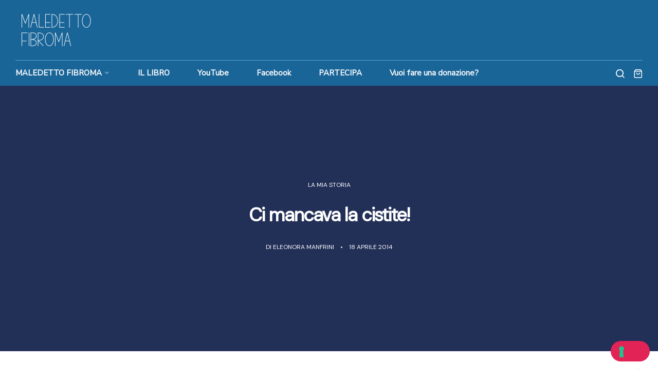

--- FILE ---
content_type: text/html; charset=UTF-8
request_url: http://maledettofibroma.com/2014/04/ci-mancava-la-cistite/
body_size: 26721
content:
<!DOCTYPE html>
<html lang="it-IT">
<head>
		<meta charset="UTF-8">
	<meta name="viewport" content="width=device-width, initial-scale=1">
	<link rel="profile" href="http://gmpg.org/xfn/11">
		<!--IUB-COOKIE-SKIP-START--><script type="text/javascript">
            var _iub = _iub || [];
            _iub.csConfiguration ={"floatingPreferencesButtonDisplay":"bottom-right","lang":"it","siteId":2860229,"cookiePolicyId":31158168,"whitelabel":false,"invalidateConsentWithoutLog":true,"banner":{"closeButtonDisplay":false,"listPurposes":true,"explicitWithdrawal":true,"rejectButtonDisplay":true,"acceptButtonDisplay":true,"customizeButtonDisplay":true,"position":"float-bottom-center","style":"dark"},"consentOnContinuedBrowsing":false,"perPurposeConsent":true}; </script>
            <script type="text/javascript" src="//cdn.iubenda.com/cs/iubenda_cs.js" charset="UTF-8" async></script>

			<script>
				var iCallback = function() {};
				var _iub = _iub || {};

				if ( typeof _iub.csConfiguration != 'undefined' ) {
					if ( 'callback' in _iub.csConfiguration ) {
						if ( 'onConsentGiven' in _iub.csConfiguration.callback )
							iCallback = _iub.csConfiguration.callback.onConsentGiven;

						_iub.csConfiguration.callback.onConsentGiven = function() {
							iCallback();

							/* separator */
							jQuery('noscript._no_script_iub').each(function (a, b) { var el = jQuery(b); el.after(el.html()); });
						}
					}
				}
			</script><!--IUB-COOKIE-SKIP-END-->				<script>document.documentElement.className = document.documentElement.className + ' yes-js js_active js'</script>
				<meta name='robots' content='index, follow, max-image-preview:large, max-snippet:-1, max-video-preview:-1' />

	<!-- This site is optimized with the Yoast SEO plugin v20.4 - https://yoast.com/wordpress/plugins/seo/ -->
	<title>Ci mancava la cistite! - MALEDETTO FIBROMA</title>
	<link rel="canonical" href="https://maledettofibroma.com/2014/04/ci-mancava-la-cistite/" />
	<meta property="og:locale" content="it_IT" />
	<meta property="og:type" content="article" />
	<meta property="og:title" content="Ci mancava la cistite! - MALEDETTO FIBROMA" />
	<meta property="og:description" content="Anche questa notte sono in piedi a causa di fastidi vari. La mia pancia è così gonfia che credo possa esplodere da un momento all&#8217;altro e la cistite non mi [&hellip;]" />
	<meta property="og:url" content="https://maledettofibroma.com/2014/04/ci-mancava-la-cistite/" />
	<meta property="og:site_name" content="MALEDETTO FIBROMA" />
	<meta property="article:published_time" content="2014-04-18T00:38:20+00:00" />
	<meta name="author" content="Eleonora Manfrini" />
	<meta name="twitter:card" content="summary_large_image" />
	<meta name="twitter:label1" content="Scritto da" />
	<meta name="twitter:data1" content="Eleonora Manfrini" />
	<meta name="twitter:label2" content="Tempo di lettura stimato" />
	<meta name="twitter:data2" content="1 minuto" />
	<script type="application/ld+json" class="yoast-schema-graph">{"@context":"https://schema.org","@graph":[{"@type":"WebPage","@id":"https://maledettofibroma.com/2014/04/ci-mancava-la-cistite/","url":"https://maledettofibroma.com/2014/04/ci-mancava-la-cistite/","name":"Ci mancava la cistite! - MALEDETTO FIBROMA","isPartOf":{"@id":"https://maledettofibroma.com/#website"},"datePublished":"2014-04-18T00:38:20+00:00","dateModified":"2014-04-18T00:38:20+00:00","author":{"@id":"https://maledettofibroma.com/#/schema/person/89200d08aeac715d4c9c0dbdf5b7159d"},"breadcrumb":{"@id":"https://maledettofibroma.com/2014/04/ci-mancava-la-cistite/#breadcrumb"},"inLanguage":"it-IT","potentialAction":[{"@type":"ReadAction","target":["https://maledettofibroma.com/2014/04/ci-mancava-la-cistite/"]}]},{"@type":"BreadcrumbList","@id":"https://maledettofibroma.com/2014/04/ci-mancava-la-cistite/#breadcrumb","itemListElement":[{"@type":"ListItem","position":1,"name":"Home","item":"https://maledettofibroma.com/"},{"@type":"ListItem","position":2,"name":"Ci mancava la cistite!"}]},{"@type":"WebSite","@id":"https://maledettofibroma.com/#website","url":"https://maledettofibroma.com/","name":"MALEDETTO FIBROMA","description":"Per tutte le donne in cerca di una soluzione","potentialAction":[{"@type":"SearchAction","target":{"@type":"EntryPoint","urlTemplate":"https://maledettofibroma.com/?s={search_term_string}"},"query-input":"required name=search_term_string"}],"inLanguage":"it-IT"},{"@type":"Person","@id":"https://maledettofibroma.com/#/schema/person/89200d08aeac715d4c9c0dbdf5b7159d","name":"Eleonora Manfrini","image":{"@type":"ImageObject","inLanguage":"it-IT","@id":"https://maledettofibroma.com/#/schema/person/image/","url":"https://secure.gravatar.com/avatar/f0ca3977ed4aab4914b771bfed97d0e9c369ca98c18608ac0ddcdc0665ae61bf?s=96&d=identicon&r=g","contentUrl":"https://secure.gravatar.com/avatar/f0ca3977ed4aab4914b771bfed97d0e9c369ca98c18608ac0ddcdc0665ae61bf?s=96&d=identicon&r=g","caption":"Eleonora Manfrini"},"url":"https://maledettofibroma.com/author/eleonora-manfrini/"}]}</script>
	<!-- / Yoast SEO plugin. -->


<link rel='dns-prefetch' href='//www.googletagmanager.com' />
<link rel='dns-prefetch' href='//use.fontawesome.com' />
<link rel='dns-prefetch' href='//pagead2.googlesyndication.com' />
<link rel="alternate" type="application/rss+xml" title="MALEDETTO FIBROMA &raquo; Feed" href="https://maledettofibroma.com/feed/" />
<link rel="alternate" type="application/rss+xml" title="MALEDETTO FIBROMA &raquo; Feed dei commenti" href="https://maledettofibroma.com/comments/feed/" />
<link rel="alternate" type="application/rss+xml" title="MALEDETTO FIBROMA &raquo; Ci mancava la cistite! Feed dei commenti" href="https://maledettofibroma.com/2014/04/ci-mancava-la-cistite/feed/" />
<link rel="alternate" title="oEmbed (JSON)" type="application/json+oembed" href="https://maledettofibroma.com/wp-json/oembed/1.0/embed?url=https%3A%2F%2Fmaledettofibroma.com%2F2014%2F04%2Fci-mancava-la-cistite%2F" />
<link rel="alternate" title="oEmbed (XML)" type="text/xml+oembed" href="https://maledettofibroma.com/wp-json/oembed/1.0/embed?url=https%3A%2F%2Fmaledettofibroma.com%2F2014%2F04%2Fci-mancava-la-cistite%2F&#038;format=xml" />
<style id='wp-img-auto-sizes-contain-inline-css' type='text/css'>
img:is([sizes=auto i],[sizes^="auto," i]){contain-intrinsic-size:3000px 1500px}
/*# sourceURL=wp-img-auto-sizes-contain-inline-css */
</style>
<style id='wp-emoji-styles-inline-css' type='text/css'>

	img.wp-smiley, img.emoji {
		display: inline !important;
		border: none !important;
		box-shadow: none !important;
		height: 1em !important;
		width: 1em !important;
		margin: 0 0.07em !important;
		vertical-align: -0.1em !important;
		background: none !important;
		padding: 0 !important;
	}
/*# sourceURL=wp-emoji-styles-inline-css */
</style>
<link rel='stylesheet' id='wp-block-library-css' href='http://maledettofibroma.com/wp-includes/css/dist/block-library/style.min.css?ver=6.9' type='text/css' media='all' />
<style id='wp-block-categories-inline-css' type='text/css'>
.wp-block-categories{box-sizing:border-box}.wp-block-categories.alignleft{margin-right:2em}.wp-block-categories.alignright{margin-left:2em}.wp-block-categories.wp-block-categories-dropdown.aligncenter{text-align:center}.wp-block-categories .wp-block-categories__label{display:block;width:100%}
/*# sourceURL=http://maledettofibroma.com/wp-includes/blocks/categories/style.min.css */
</style>
<style id='wp-block-heading-inline-css' type='text/css'>
h1:where(.wp-block-heading).has-background,h2:where(.wp-block-heading).has-background,h3:where(.wp-block-heading).has-background,h4:where(.wp-block-heading).has-background,h5:where(.wp-block-heading).has-background,h6:where(.wp-block-heading).has-background{padding:1.25em 2.375em}h1.has-text-align-left[style*=writing-mode]:where([style*=vertical-lr]),h1.has-text-align-right[style*=writing-mode]:where([style*=vertical-rl]),h2.has-text-align-left[style*=writing-mode]:where([style*=vertical-lr]),h2.has-text-align-right[style*=writing-mode]:where([style*=vertical-rl]),h3.has-text-align-left[style*=writing-mode]:where([style*=vertical-lr]),h3.has-text-align-right[style*=writing-mode]:where([style*=vertical-rl]),h4.has-text-align-left[style*=writing-mode]:where([style*=vertical-lr]),h4.has-text-align-right[style*=writing-mode]:where([style*=vertical-rl]),h5.has-text-align-left[style*=writing-mode]:where([style*=vertical-lr]),h5.has-text-align-right[style*=writing-mode]:where([style*=vertical-rl]),h6.has-text-align-left[style*=writing-mode]:where([style*=vertical-lr]),h6.has-text-align-right[style*=writing-mode]:where([style*=vertical-rl]){rotate:180deg}
/*# sourceURL=http://maledettofibroma.com/wp-includes/blocks/heading/style.min.css */
</style>
<style id='wp-block-image-inline-css' type='text/css'>
.wp-block-image>a,.wp-block-image>figure>a{display:inline-block}.wp-block-image img{box-sizing:border-box;height:auto;max-width:100%;vertical-align:bottom}@media not (prefers-reduced-motion){.wp-block-image img.hide{visibility:hidden}.wp-block-image img.show{animation:show-content-image .4s}}.wp-block-image[style*=border-radius] img,.wp-block-image[style*=border-radius]>a{border-radius:inherit}.wp-block-image.has-custom-border img{box-sizing:border-box}.wp-block-image.aligncenter{text-align:center}.wp-block-image.alignfull>a,.wp-block-image.alignwide>a{width:100%}.wp-block-image.alignfull img,.wp-block-image.alignwide img{height:auto;width:100%}.wp-block-image .aligncenter,.wp-block-image .alignleft,.wp-block-image .alignright,.wp-block-image.aligncenter,.wp-block-image.alignleft,.wp-block-image.alignright{display:table}.wp-block-image .aligncenter>figcaption,.wp-block-image .alignleft>figcaption,.wp-block-image .alignright>figcaption,.wp-block-image.aligncenter>figcaption,.wp-block-image.alignleft>figcaption,.wp-block-image.alignright>figcaption{caption-side:bottom;display:table-caption}.wp-block-image .alignleft{float:left;margin:.5em 1em .5em 0}.wp-block-image .alignright{float:right;margin:.5em 0 .5em 1em}.wp-block-image .aligncenter{margin-left:auto;margin-right:auto}.wp-block-image :where(figcaption){margin-bottom:1em;margin-top:.5em}.wp-block-image.is-style-circle-mask img{border-radius:9999px}@supports ((-webkit-mask-image:none) or (mask-image:none)) or (-webkit-mask-image:none){.wp-block-image.is-style-circle-mask img{border-radius:0;-webkit-mask-image:url('data:image/svg+xml;utf8,<svg viewBox="0 0 100 100" xmlns="http://www.w3.org/2000/svg"><circle cx="50" cy="50" r="50"/></svg>');mask-image:url('data:image/svg+xml;utf8,<svg viewBox="0 0 100 100" xmlns="http://www.w3.org/2000/svg"><circle cx="50" cy="50" r="50"/></svg>');mask-mode:alpha;-webkit-mask-position:center;mask-position:center;-webkit-mask-repeat:no-repeat;mask-repeat:no-repeat;-webkit-mask-size:contain;mask-size:contain}}:root :where(.wp-block-image.is-style-rounded img,.wp-block-image .is-style-rounded img){border-radius:9999px}.wp-block-image figure{margin:0}.wp-lightbox-container{display:flex;flex-direction:column;position:relative}.wp-lightbox-container img{cursor:zoom-in}.wp-lightbox-container img:hover+button{opacity:1}.wp-lightbox-container button{align-items:center;backdrop-filter:blur(16px) saturate(180%);background-color:#5a5a5a40;border:none;border-radius:4px;cursor:zoom-in;display:flex;height:20px;justify-content:center;opacity:0;padding:0;position:absolute;right:16px;text-align:center;top:16px;width:20px;z-index:100}@media not (prefers-reduced-motion){.wp-lightbox-container button{transition:opacity .2s ease}}.wp-lightbox-container button:focus-visible{outline:3px auto #5a5a5a40;outline:3px auto -webkit-focus-ring-color;outline-offset:3px}.wp-lightbox-container button:hover{cursor:pointer;opacity:1}.wp-lightbox-container button:focus{opacity:1}.wp-lightbox-container button:focus,.wp-lightbox-container button:hover,.wp-lightbox-container button:not(:hover):not(:active):not(.has-background){background-color:#5a5a5a40;border:none}.wp-lightbox-overlay{box-sizing:border-box;cursor:zoom-out;height:100vh;left:0;overflow:hidden;position:fixed;top:0;visibility:hidden;width:100%;z-index:100000}.wp-lightbox-overlay .close-button{align-items:center;cursor:pointer;display:flex;justify-content:center;min-height:40px;min-width:40px;padding:0;position:absolute;right:calc(env(safe-area-inset-right) + 16px);top:calc(env(safe-area-inset-top) + 16px);z-index:5000000}.wp-lightbox-overlay .close-button:focus,.wp-lightbox-overlay .close-button:hover,.wp-lightbox-overlay .close-button:not(:hover):not(:active):not(.has-background){background:none;border:none}.wp-lightbox-overlay .lightbox-image-container{height:var(--wp--lightbox-container-height);left:50%;overflow:hidden;position:absolute;top:50%;transform:translate(-50%,-50%);transform-origin:top left;width:var(--wp--lightbox-container-width);z-index:9999999999}.wp-lightbox-overlay .wp-block-image{align-items:center;box-sizing:border-box;display:flex;height:100%;justify-content:center;margin:0;position:relative;transform-origin:0 0;width:100%;z-index:3000000}.wp-lightbox-overlay .wp-block-image img{height:var(--wp--lightbox-image-height);min-height:var(--wp--lightbox-image-height);min-width:var(--wp--lightbox-image-width);width:var(--wp--lightbox-image-width)}.wp-lightbox-overlay .wp-block-image figcaption{display:none}.wp-lightbox-overlay button{background:none;border:none}.wp-lightbox-overlay .scrim{background-color:#fff;height:100%;opacity:.9;position:absolute;width:100%;z-index:2000000}.wp-lightbox-overlay.active{visibility:visible}@media not (prefers-reduced-motion){.wp-lightbox-overlay.active{animation:turn-on-visibility .25s both}.wp-lightbox-overlay.active img{animation:turn-on-visibility .35s both}.wp-lightbox-overlay.show-closing-animation:not(.active){animation:turn-off-visibility .35s both}.wp-lightbox-overlay.show-closing-animation:not(.active) img{animation:turn-off-visibility .25s both}.wp-lightbox-overlay.zoom.active{animation:none;opacity:1;visibility:visible}.wp-lightbox-overlay.zoom.active .lightbox-image-container{animation:lightbox-zoom-in .4s}.wp-lightbox-overlay.zoom.active .lightbox-image-container img{animation:none}.wp-lightbox-overlay.zoom.active .scrim{animation:turn-on-visibility .4s forwards}.wp-lightbox-overlay.zoom.show-closing-animation:not(.active){animation:none}.wp-lightbox-overlay.zoom.show-closing-animation:not(.active) .lightbox-image-container{animation:lightbox-zoom-out .4s}.wp-lightbox-overlay.zoom.show-closing-animation:not(.active) .lightbox-image-container img{animation:none}.wp-lightbox-overlay.zoom.show-closing-animation:not(.active) .scrim{animation:turn-off-visibility .4s forwards}}@keyframes show-content-image{0%{visibility:hidden}99%{visibility:hidden}to{visibility:visible}}@keyframes turn-on-visibility{0%{opacity:0}to{opacity:1}}@keyframes turn-off-visibility{0%{opacity:1;visibility:visible}99%{opacity:0;visibility:visible}to{opacity:0;visibility:hidden}}@keyframes lightbox-zoom-in{0%{transform:translate(calc((-100vw + var(--wp--lightbox-scrollbar-width))/2 + var(--wp--lightbox-initial-left-position)),calc(-50vh + var(--wp--lightbox-initial-top-position))) scale(var(--wp--lightbox-scale))}to{transform:translate(-50%,-50%) scale(1)}}@keyframes lightbox-zoom-out{0%{transform:translate(-50%,-50%) scale(1);visibility:visible}99%{visibility:visible}to{transform:translate(calc((-100vw + var(--wp--lightbox-scrollbar-width))/2 + var(--wp--lightbox-initial-left-position)),calc(-50vh + var(--wp--lightbox-initial-top-position))) scale(var(--wp--lightbox-scale));visibility:hidden}}
/*# sourceURL=http://maledettofibroma.com/wp-includes/blocks/image/style.min.css */
</style>
<style id='wp-block-latest-comments-inline-css' type='text/css'>
ol.wp-block-latest-comments{box-sizing:border-box;margin-left:0}:where(.wp-block-latest-comments:not([style*=line-height] .wp-block-latest-comments__comment)){line-height:1.1}:where(.wp-block-latest-comments:not([style*=line-height] .wp-block-latest-comments__comment-excerpt p)){line-height:1.8}.has-dates :where(.wp-block-latest-comments:not([style*=line-height])),.has-excerpts :where(.wp-block-latest-comments:not([style*=line-height])){line-height:1.5}.wp-block-latest-comments .wp-block-latest-comments{padding-left:0}.wp-block-latest-comments__comment{list-style:none;margin-bottom:1em}.has-avatars .wp-block-latest-comments__comment{list-style:none;min-height:2.25em}.has-avatars .wp-block-latest-comments__comment .wp-block-latest-comments__comment-excerpt,.has-avatars .wp-block-latest-comments__comment .wp-block-latest-comments__comment-meta{margin-left:3.25em}.wp-block-latest-comments__comment-excerpt p{font-size:.875em;margin:.36em 0 1.4em}.wp-block-latest-comments__comment-date{display:block;font-size:.75em}.wp-block-latest-comments .avatar,.wp-block-latest-comments__comment-avatar{border-radius:1.5em;display:block;float:left;height:2.5em;margin-right:.75em;width:2.5em}.wp-block-latest-comments[class*=-font-size] a,.wp-block-latest-comments[style*=font-size] a{font-size:inherit}
/*# sourceURL=http://maledettofibroma.com/wp-includes/blocks/latest-comments/style.min.css */
</style>
<style id='wp-block-group-inline-css' type='text/css'>
.wp-block-group{box-sizing:border-box}:where(.wp-block-group.wp-block-group-is-layout-constrained){position:relative}
/*# sourceURL=http://maledettofibroma.com/wp-includes/blocks/group/style.min.css */
</style>
<style id='wp-block-paragraph-inline-css' type='text/css'>
.is-small-text{font-size:.875em}.is-regular-text{font-size:1em}.is-large-text{font-size:2.25em}.is-larger-text{font-size:3em}.has-drop-cap:not(:focus):first-letter{float:left;font-size:8.4em;font-style:normal;font-weight:100;line-height:.68;margin:.05em .1em 0 0;text-transform:uppercase}body.rtl .has-drop-cap:not(:focus):first-letter{float:none;margin-left:.1em}p.has-drop-cap.has-background{overflow:hidden}:root :where(p.has-background){padding:1.25em 2.375em}:where(p.has-text-color:not(.has-link-color)) a{color:inherit}p.has-text-align-left[style*="writing-mode:vertical-lr"],p.has-text-align-right[style*="writing-mode:vertical-rl"]{rotate:180deg}
/*# sourceURL=http://maledettofibroma.com/wp-includes/blocks/paragraph/style.min.css */
</style>
<style id='global-styles-inline-css' type='text/css'>
:root{--wp--preset--aspect-ratio--square: 1;--wp--preset--aspect-ratio--4-3: 4/3;--wp--preset--aspect-ratio--3-4: 3/4;--wp--preset--aspect-ratio--3-2: 3/2;--wp--preset--aspect-ratio--2-3: 2/3;--wp--preset--aspect-ratio--16-9: 16/9;--wp--preset--aspect-ratio--9-16: 9/16;--wp--preset--color--black: #000000;--wp--preset--color--cyan-bluish-gray: #abb8c3;--wp--preset--color--white: #ffffff;--wp--preset--color--pale-pink: #f78da7;--wp--preset--color--vivid-red: #cf2e2e;--wp--preset--color--luminous-vivid-orange: #ff6900;--wp--preset--color--luminous-vivid-amber: #fcb900;--wp--preset--color--light-green-cyan: #7bdcb5;--wp--preset--color--vivid-green-cyan: #00d084;--wp--preset--color--pale-cyan-blue: #8ed1fc;--wp--preset--color--vivid-cyan-blue: #0693e3;--wp--preset--color--vivid-purple: #9b51e0;--wp--preset--color--primary: #E12355;--wp--preset--color--secondary: #435589;--wp--preset--color--tertiary: #163357;--wp--preset--color--asphalt: #7A8298;--wp--preset--color--border: #E3E7F3;--wp--preset--color--light: #EFF3FF;--wp--preset--gradient--vivid-cyan-blue-to-vivid-purple: linear-gradient(135deg,rgb(6,147,227) 0%,rgb(155,81,224) 100%);--wp--preset--gradient--light-green-cyan-to-vivid-green-cyan: linear-gradient(135deg,rgb(122,220,180) 0%,rgb(0,208,130) 100%);--wp--preset--gradient--luminous-vivid-amber-to-luminous-vivid-orange: linear-gradient(135deg,rgb(252,185,0) 0%,rgb(255,105,0) 100%);--wp--preset--gradient--luminous-vivid-orange-to-vivid-red: linear-gradient(135deg,rgb(255,105,0) 0%,rgb(207,46,46) 100%);--wp--preset--gradient--very-light-gray-to-cyan-bluish-gray: linear-gradient(135deg,rgb(238,238,238) 0%,rgb(169,184,195) 100%);--wp--preset--gradient--cool-to-warm-spectrum: linear-gradient(135deg,rgb(74,234,220) 0%,rgb(151,120,209) 20%,rgb(207,42,186) 40%,rgb(238,44,130) 60%,rgb(251,105,98) 80%,rgb(254,248,76) 100%);--wp--preset--gradient--blush-light-purple: linear-gradient(135deg,rgb(255,206,236) 0%,rgb(152,150,240) 100%);--wp--preset--gradient--blush-bordeaux: linear-gradient(135deg,rgb(254,205,165) 0%,rgb(254,45,45) 50%,rgb(107,0,62) 100%);--wp--preset--gradient--luminous-dusk: linear-gradient(135deg,rgb(255,203,112) 0%,rgb(199,81,192) 50%,rgb(65,88,208) 100%);--wp--preset--gradient--pale-ocean: linear-gradient(135deg,rgb(255,245,203) 0%,rgb(182,227,212) 50%,rgb(51,167,181) 100%);--wp--preset--gradient--electric-grass: linear-gradient(135deg,rgb(202,248,128) 0%,rgb(113,206,126) 100%);--wp--preset--gradient--midnight: linear-gradient(135deg,rgb(2,3,129) 0%,rgb(40,116,252) 100%);--wp--preset--font-size--small: 13px;--wp--preset--font-size--medium: 20px;--wp--preset--font-size--large: 36px;--wp--preset--font-size--x-large: 42px;--wp--preset--spacing--20: 0.44rem;--wp--preset--spacing--30: 0.67rem;--wp--preset--spacing--40: 1rem;--wp--preset--spacing--50: 1.5rem;--wp--preset--spacing--60: 2.25rem;--wp--preset--spacing--70: 3.38rem;--wp--preset--spacing--80: 5.06rem;--wp--preset--shadow--natural: 6px 6px 9px rgba(0, 0, 0, 0.2);--wp--preset--shadow--deep: 12px 12px 50px rgba(0, 0, 0, 0.4);--wp--preset--shadow--sharp: 6px 6px 0px rgba(0, 0, 0, 0.2);--wp--preset--shadow--outlined: 6px 6px 0px -3px rgb(255, 255, 255), 6px 6px rgb(0, 0, 0);--wp--preset--shadow--crisp: 6px 6px 0px rgb(0, 0, 0);}:where(.is-layout-flex){gap: 0.5em;}:where(.is-layout-grid){gap: 0.5em;}body .is-layout-flex{display: flex;}.is-layout-flex{flex-wrap: wrap;align-items: center;}.is-layout-flex > :is(*, div){margin: 0;}body .is-layout-grid{display: grid;}.is-layout-grid > :is(*, div){margin: 0;}:where(.wp-block-columns.is-layout-flex){gap: 2em;}:where(.wp-block-columns.is-layout-grid){gap: 2em;}:where(.wp-block-post-template.is-layout-flex){gap: 1.25em;}:where(.wp-block-post-template.is-layout-grid){gap: 1.25em;}.has-black-color{color: var(--wp--preset--color--black) !important;}.has-cyan-bluish-gray-color{color: var(--wp--preset--color--cyan-bluish-gray) !important;}.has-white-color{color: var(--wp--preset--color--white) !important;}.has-pale-pink-color{color: var(--wp--preset--color--pale-pink) !important;}.has-vivid-red-color{color: var(--wp--preset--color--vivid-red) !important;}.has-luminous-vivid-orange-color{color: var(--wp--preset--color--luminous-vivid-orange) !important;}.has-luminous-vivid-amber-color{color: var(--wp--preset--color--luminous-vivid-amber) !important;}.has-light-green-cyan-color{color: var(--wp--preset--color--light-green-cyan) !important;}.has-vivid-green-cyan-color{color: var(--wp--preset--color--vivid-green-cyan) !important;}.has-pale-cyan-blue-color{color: var(--wp--preset--color--pale-cyan-blue) !important;}.has-vivid-cyan-blue-color{color: var(--wp--preset--color--vivid-cyan-blue) !important;}.has-vivid-purple-color{color: var(--wp--preset--color--vivid-purple) !important;}.has-black-background-color{background-color: var(--wp--preset--color--black) !important;}.has-cyan-bluish-gray-background-color{background-color: var(--wp--preset--color--cyan-bluish-gray) !important;}.has-white-background-color{background-color: var(--wp--preset--color--white) !important;}.has-pale-pink-background-color{background-color: var(--wp--preset--color--pale-pink) !important;}.has-vivid-red-background-color{background-color: var(--wp--preset--color--vivid-red) !important;}.has-luminous-vivid-orange-background-color{background-color: var(--wp--preset--color--luminous-vivid-orange) !important;}.has-luminous-vivid-amber-background-color{background-color: var(--wp--preset--color--luminous-vivid-amber) !important;}.has-light-green-cyan-background-color{background-color: var(--wp--preset--color--light-green-cyan) !important;}.has-vivid-green-cyan-background-color{background-color: var(--wp--preset--color--vivid-green-cyan) !important;}.has-pale-cyan-blue-background-color{background-color: var(--wp--preset--color--pale-cyan-blue) !important;}.has-vivid-cyan-blue-background-color{background-color: var(--wp--preset--color--vivid-cyan-blue) !important;}.has-vivid-purple-background-color{background-color: var(--wp--preset--color--vivid-purple) !important;}.has-black-border-color{border-color: var(--wp--preset--color--black) !important;}.has-cyan-bluish-gray-border-color{border-color: var(--wp--preset--color--cyan-bluish-gray) !important;}.has-white-border-color{border-color: var(--wp--preset--color--white) !important;}.has-pale-pink-border-color{border-color: var(--wp--preset--color--pale-pink) !important;}.has-vivid-red-border-color{border-color: var(--wp--preset--color--vivid-red) !important;}.has-luminous-vivid-orange-border-color{border-color: var(--wp--preset--color--luminous-vivid-orange) !important;}.has-luminous-vivid-amber-border-color{border-color: var(--wp--preset--color--luminous-vivid-amber) !important;}.has-light-green-cyan-border-color{border-color: var(--wp--preset--color--light-green-cyan) !important;}.has-vivid-green-cyan-border-color{border-color: var(--wp--preset--color--vivid-green-cyan) !important;}.has-pale-cyan-blue-border-color{border-color: var(--wp--preset--color--pale-cyan-blue) !important;}.has-vivid-cyan-blue-border-color{border-color: var(--wp--preset--color--vivid-cyan-blue) !important;}.has-vivid-purple-border-color{border-color: var(--wp--preset--color--vivid-purple) !important;}.has-vivid-cyan-blue-to-vivid-purple-gradient-background{background: var(--wp--preset--gradient--vivid-cyan-blue-to-vivid-purple) !important;}.has-light-green-cyan-to-vivid-green-cyan-gradient-background{background: var(--wp--preset--gradient--light-green-cyan-to-vivid-green-cyan) !important;}.has-luminous-vivid-amber-to-luminous-vivid-orange-gradient-background{background: var(--wp--preset--gradient--luminous-vivid-amber-to-luminous-vivid-orange) !important;}.has-luminous-vivid-orange-to-vivid-red-gradient-background{background: var(--wp--preset--gradient--luminous-vivid-orange-to-vivid-red) !important;}.has-very-light-gray-to-cyan-bluish-gray-gradient-background{background: var(--wp--preset--gradient--very-light-gray-to-cyan-bluish-gray) !important;}.has-cool-to-warm-spectrum-gradient-background{background: var(--wp--preset--gradient--cool-to-warm-spectrum) !important;}.has-blush-light-purple-gradient-background{background: var(--wp--preset--gradient--blush-light-purple) !important;}.has-blush-bordeaux-gradient-background{background: var(--wp--preset--gradient--blush-bordeaux) !important;}.has-luminous-dusk-gradient-background{background: var(--wp--preset--gradient--luminous-dusk) !important;}.has-pale-ocean-gradient-background{background: var(--wp--preset--gradient--pale-ocean) !important;}.has-electric-grass-gradient-background{background: var(--wp--preset--gradient--electric-grass) !important;}.has-midnight-gradient-background{background: var(--wp--preset--gradient--midnight) !important;}.has-small-font-size{font-size: var(--wp--preset--font-size--small) !important;}.has-medium-font-size{font-size: var(--wp--preset--font-size--medium) !important;}.has-large-font-size{font-size: var(--wp--preset--font-size--large) !important;}.has-x-large-font-size{font-size: var(--wp--preset--font-size--x-large) !important;}
/*# sourceURL=global-styles-inline-css */
</style>

<style id='classic-theme-styles-inline-css' type='text/css'>
/*! This file is auto-generated */
.wp-block-button__link{color:#fff;background-color:#32373c;border-radius:9999px;box-shadow:none;text-decoration:none;padding:calc(.667em + 2px) calc(1.333em + 2px);font-size:1.125em}.wp-block-file__button{background:#32373c;color:#fff;text-decoration:none}
/*# sourceURL=/wp-includes/css/classic-themes.min.css */
</style>
<link rel='stylesheet' id='booked-tooltipster-css' href='http://maledettofibroma.com/wp-content/plugins/booked/assets/js/tooltipster/css/tooltipster.css?ver=3.3.0' type='text/css' media='all' />
<link rel='stylesheet' id='booked-tooltipster-theme-css' href='http://maledettofibroma.com/wp-content/plugins/booked/assets/js/tooltipster/css/themes/tooltipster-light.css?ver=3.3.0' type='text/css' media='all' />
<link rel='stylesheet' id='booked-animations-css' href='http://maledettofibroma.com/wp-content/plugins/booked/assets/css/animations.css?ver=2.4' type='text/css' media='all' />
<link rel='stylesheet' id='booked-css-css' href='http://maledettofibroma.com/wp-content/plugins/booked/dist/booked.css?ver=2.4' type='text/css' media='all' />
<style id='booked-css-inline-css' type='text/css'>
#ui-datepicker-div.booked_custom_date_picker table.ui-datepicker-calendar tbody td a.ui-state-active,#ui-datepicker-div.booked_custom_date_picker table.ui-datepicker-calendar tbody td a.ui-state-active:hover,body #booked-profile-page input[type=submit].button-primary:hover,body .booked-list-view button.button:hover, body .booked-list-view input[type=submit].button-primary:hover,body div.booked-calendar input[type=submit].button-primary:hover,body .booked-modal input[type=submit].button-primary:hover,body div.booked-calendar .bc-head,body div.booked-calendar .bc-head .bc-col,body div.booked-calendar .booked-appt-list .timeslot .timeslot-people button:hover,body #booked-profile-page .booked-profile-header,body #booked-profile-page .booked-tabs li.active a,body #booked-profile-page .booked-tabs li.active a:hover,body #booked-profile-page .appt-block .google-cal-button > a:hover,#ui-datepicker-div.booked_custom_date_picker .ui-datepicker-header{ background:#435589 !important; }body #booked-profile-page input[type=submit].button-primary:hover,body div.booked-calendar input[type=submit].button-primary:hover,body .booked-list-view button.button:hover, body .booked-list-view input[type=submit].button-primary:hover,body .booked-modal input[type=submit].button-primary:hover,body div.booked-calendar .bc-head .bc-col,body div.booked-calendar .booked-appt-list .timeslot .timeslot-people button:hover,body #booked-profile-page .booked-profile-header,body #booked-profile-page .appt-block .google-cal-button > a:hover{ border-color:#435589 !important; }body div.booked-calendar .bc-row.days,body div.booked-calendar .bc-row.days .bc-col,body .booked-calendarSwitcher.calendar,body #booked-profile-page .booked-tabs,#ui-datepicker-div.booked_custom_date_picker table.ui-datepicker-calendar thead,#ui-datepicker-div.booked_custom_date_picker table.ui-datepicker-calendar thead th{ background:#233058 !important; }body div.booked-calendar .bc-row.days .bc-col,body #booked-profile-page .booked-tabs{ border-color:#233058 !important; }#ui-datepicker-div.booked_custom_date_picker table.ui-datepicker-calendar tbody td.ui-datepicker-today a,#ui-datepicker-div.booked_custom_date_picker table.ui-datepicker-calendar tbody td.ui-datepicker-today a:hover,body #booked-profile-page input[type=submit].button-primary,body div.booked-calendar input[type=submit].button-primary,body .booked-list-view button.button, body .booked-list-view input[type=submit].button-primary,body .booked-list-view button.button, body .booked-list-view input[type=submit].button-primary,body .booked-modal input[type=submit].button-primary,body div.booked-calendar .booked-appt-list .timeslot .timeslot-people button,body #booked-profile-page .booked-profile-appt-list .appt-block.approved .status-block,body #booked-profile-page .appt-block .google-cal-button > a,body .booked-modal p.booked-title-bar,body div.booked-calendar .bc-col:hover .date span,body .booked-list-view a.booked_list_date_picker_trigger.booked-dp-active,body .booked-list-view a.booked_list_date_picker_trigger.booked-dp-active:hover,.booked-ms-modal .booked-book-appt,body #booked-profile-page .booked-tabs li a .counter{ background:#e12355; }body #booked-profile-page input[type=submit].button-primary,body div.booked-calendar input[type=submit].button-primary,body .booked-list-view button.button, body .booked-list-view input[type=submit].button-primary,body .booked-list-view button.button, body .booked-list-view input[type=submit].button-primary,body .booked-modal input[type=submit].button-primary,body #booked-profile-page .appt-block .google-cal-button > a,body div.booked-calendar .booked-appt-list .timeslot .timeslot-people button,body .booked-list-view a.booked_list_date_picker_trigger.booked-dp-active,body .booked-list-view a.booked_list_date_picker_trigger.booked-dp-active:hover{ border-color:#e12355; }body .booked-modal .bm-window p i.fa,body .booked-modal .bm-window a,body .booked-appt-list .booked-public-appointment-title,body .booked-modal .bm-window p.appointment-title,.booked-ms-modal.visible:hover .booked-book-appt{ color:#e12355; }.booked-appt-list .timeslot.has-title .booked-public-appointment-title { color:inherit; }
/*# sourceURL=booked-css-inline-css */
</style>
<link rel='stylesheet' id='contact-form-7-css' href='http://maledettofibroma.com/wp-content/plugins/contact-form-7/includes/css/styles.css?ver=5.6.4' type='text/css' media='all' />
<link rel='stylesheet' id='usp_style-css' href='http://maledettofibroma.com/wp-content/plugins/user-submitted-posts/resources/usp.css?ver=20221004' type='text/css' media='all' />
<style id='woocommerce-inline-inline-css' type='text/css'>
.woocommerce form .form-row .required { visibility: visible; }
/*# sourceURL=woocommerce-inline-inline-css */
</style>
<link rel='stylesheet' id='jquery-selectBox-css' href='http://maledettofibroma.com/wp-content/plugins/yith-woocommerce-wishlist/assets/css/jquery.selectBox.css?ver=1.2.0' type='text/css' media='all' />
<link rel='stylesheet' id='yith-wcwl-main-css' href='http://maledettofibroma.com/wp-content/plugins/yith-woocommerce-wishlist/assets/css/style.css?ver=3.15.0' type='text/css' media='all' />
<style id='yith-wcwl-main-inline-css' type='text/css'>
.yith-wcwl-share li a{color: #FFFFFF;}.yith-wcwl-share li a:hover{color: #FFFFFF;}
/*# sourceURL=yith-wcwl-main-inline-css */
</style>
<link rel='stylesheet' id='medikaid-styles-css' href='http://maledettofibroma.com/wp-content/themes/medikaid/style.min.css?ver=1.0.10' type='text/css' media='all' />
<link rel='stylesheet' id='medikaid-woocommerce-css' href='http://maledettofibroma.com/wp-content/themes/medikaid/assets/css/compatibility/woocommerce/woocommerce.min.css?ver=1.0.10' type='text/css' media='all' />
<link rel='stylesheet' id='booked-wc-fe-styles-css' href='http://maledettofibroma.com/wp-content/plugins/booked/includes/add-ons/woocommerce-payments//css/frontend-style.css?ver=6.9' type='text/css' media='all' />
<link rel='stylesheet' id='font-awesome-official-css' href='https://use.fontawesome.com/releases/v6.2.0/css/all.css' type='text/css' media='all' integrity="sha384-SOnAn/m2fVJCwnbEYgD4xzrPtvsXdElhOVvR8ND1YjB5nhGNwwf7nBQlhfAwHAZC" crossorigin="anonymous" />
<link rel='stylesheet' id='medikaid-core-frontend-css' href='http://maledettofibroma.com/wp-content/plugins/medikaid-core/public/assets/css/frontend.min.css?ver=6.9' type='text/css' media='all' />
<link rel='stylesheet' id='font-awesome-official-v4shim-css' href='https://use.fontawesome.com/releases/v6.2.0/css/v4-shims.css' type='text/css' media='all' integrity="sha384-MAgG0MNwzSXBbmOw4KK9yjMrRaUNSCk3WoZPkzVC1rmhXzerY4gqk/BLNYtdOFCO" crossorigin="anonymous" />
<script type="text/javascript" src="http://maledettofibroma.com/wp-includes/js/jquery/jquery.min.js?ver=3.7.1" id="jquery-core-js"></script>
<script type="text/javascript" src="http://maledettofibroma.com/wp-includes/js/jquery/jquery-migrate.min.js?ver=3.4.1" id="jquery-migrate-js"></script>
<script type="text/javascript" id="eversor-scripts-js-extra">
/* <![CDATA[ */
var eversor_elementor_data = {"ajax_url":"https://maledettofibroma.com/wp-admin/admin-ajax.php","ajax_nonce":"8ef422ab76","plugin_url":"http://maledettofibroma.com/wp-content/plugins/eversor/"};
//# sourceURL=eversor-scripts-js-extra
/* ]]> */
</script>
<script type="text/javascript" src="http://maledettofibroma.com/wp-content/plugins/eversor/assets/js/scripts.js?ver=1" id="eversor-scripts-js"></script>
<script type="text/javascript" id="medikaid-core-frontend-js-extra">
/* <![CDATA[ */
var Medikaid_Core_Data = {"popup_storage":"session","cookies_age":"7"};
//# sourceURL=medikaid-core-frontend-js-extra
/* ]]> */
</script>
<script type="text/javascript" src="http://maledettofibroma.com/wp-content/plugins/medikaid-core/public/assets/js/medikaid-core-frontend.js?ver=1.0.3" id="medikaid-core-frontend-js"></script>
<script type="text/javascript" src="http://maledettofibroma.com/wp-content/plugins/user-submitted-posts/resources/jquery.cookie.js?ver=20221004" id="usp_cookie-js"></script>
<script type="text/javascript" src="http://maledettofibroma.com/wp-content/plugins/user-submitted-posts/resources/jquery.parsley.min.js?ver=20221004" id="usp_parsley-js"></script>
<script type="text/javascript" id="usp_core-js-before">
/* <![CDATA[ */
var usp_custom_field = "usp_custom_field"; var usp_custom_field_2 = "usp_custom_field_2"; var usp_custom_checkbox = "usp_custom_checkbox"; var usp_case_sensitivity = "false"; var usp_challenge_response = "2"; var usp_min_images = 0; var usp_max_images = 1; var usp_parsley_error = "Risposta errata."; var usp_multiple_cats = 0; var usp_existing_tags = 0; var usp_recaptcha_disp = "hide"; var usp_recaptcha_vers = "2"; var usp_recaptcha_key = ""; 
//# sourceURL=usp_core-js-before
/* ]]> */
</script>
<script type="text/javascript" src="http://maledettofibroma.com/wp-content/plugins/user-submitted-posts/resources/jquery.usp.core.js?ver=20221004" id="usp_core-js"></script>
<script type="text/javascript" id="booked-wc-fe-functions-js-extra">
/* <![CDATA[ */
var booked_wc_variables = {"prefix":"booked_wc_","ajaxurl":"https://maledettofibroma.com/wp-admin/admin-ajax.php","i18n_confirm_appt_edit":"Are you sure you want to change the appointment date? By doing so, the appointment date will need to be approved again.","i18n_pay":"Are you sure you want to add the appointment to cart and go to checkout?","i18n_mark_paid":"Are you sure you want to mark this appointment as \"Paid\"?","i18n_paid":"Paid","i18n_awaiting_payment":"Awaiting Payment","checkout_page":"https://maledettofibroma.com/checkout/"};
//# sourceURL=booked-wc-fe-functions-js-extra
/* ]]> */
</script>
<script type="text/javascript" src="http://maledettofibroma.com/wp-content/plugins/booked/includes/add-ons/woocommerce-payments//js/frontend-functions.js?ver=6.9" id="booked-wc-fe-functions-js"></script>

<!-- Snippet Google Analytics aggiunto da Site Kit -->
<script type="text/javascript" src="https://www.googletagmanager.com/gtag/js?id=UA-246186982-1" id="google_gtagjs-js" async></script>
<script type="text/javascript" id="google_gtagjs-js-after">
/* <![CDATA[ */
window.dataLayer = window.dataLayer || [];function gtag(){dataLayer.push(arguments);}
gtag('set', 'linker', {"domains":["maledettofibroma.com"]} );
gtag("js", new Date());
gtag("set", "developer_id.dZTNiMT", true);
gtag("config", "UA-246186982-1", {"anonymize_ip":true});
gtag("config", "G-FJ8MF3KYVZ");
//# sourceURL=google_gtagjs-js-after
/* ]]> */
</script>

<!-- Termina lo snippet Google Analytics aggiunto da Site Kit -->
<link rel="https://api.w.org/" href="https://maledettofibroma.com/wp-json/" /><link rel="alternate" title="JSON" type="application/json" href="https://maledettofibroma.com/wp-json/wp/v2/posts/749" /><link rel="EditURI" type="application/rsd+xml" title="RSD" href="https://maledettofibroma.com/xmlrpc.php?rsd" />
<meta name="generator" content="WordPress 6.9" />
<meta name="generator" content="WooCommerce 7.0.0" />
<link rel='shortlink' href='https://maledettofibroma.com/?p=749' />
<meta name="generator" content="Site Kit by Google 1.87.0" />	<noscript><style>.woocommerce-product-gallery{ opacity: 1 !important; }</style></noscript>
	
<!-- Snippet Google AdSense aggiunto da Site Kit -->
<meta name="google-adsense-platform-account" content="ca-host-pub-2644536267352236">
<meta name="google-adsense-platform-domain" content="sitekit.withgoogle.com">
<!-- Termina lo snippet Google AdSense aggiunto da Site Kit -->
<style type="text/css" id="custom-background-css">
body.custom-background { background-color: #ffffff; }
</style>
	
<!-- Snippet Google AdSense aggiunto da Site Kit -->
<script type="text/javascript" async="async" src="https://pagead2.googlesyndication.com/pagead/js/adsbygoogle.js?client=ca-pub-8734975326391284" crossorigin="anonymous"></script>

<!-- Termina lo snippet Google AdSense aggiunto da Site Kit -->
<link rel="icon" href="https://maledettofibroma.com/wp-content/uploads/2022/10/cropped-MaledettoFibroma-Blog-Favicon-1-32x32.png" sizes="32x32" />
<link rel="icon" href="https://maledettofibroma.com/wp-content/uploads/2022/10/cropped-MaledettoFibroma-Blog-Favicon-1-192x192.png" sizes="192x192" />
<link rel="apple-touch-icon" href="https://maledettofibroma.com/wp-content/uploads/2022/10/cropped-MaledettoFibroma-Blog-Favicon-1-180x180.png" />
<meta name="msapplication-TileImage" content="https://maledettofibroma.com/wp-content/uploads/2022/10/cropped-MaledettoFibroma-Blog-Favicon-1-270x270.png" />
<style id="kirki-inline-styles">.medikaid-header .container{max-width:1260px;}.page-title{padding-top:60px;padding-bottom:60px;}a, .breadcrumbs a:hover, .breadcrumbs a:focus, .loader, .comment-edit-link, .entry__title a:focus, .entry__title a:hover, .entry-navigation__title a:focus, .entry-navigation__title a:hover, .footer .widget.widget_calendar a, .widget_rss .rsswidget:hover, .widget_recent_entries a:hover, .widget_recent_comments a:hover, .widget_nav_menu a:hover, .widget_archive a:hover, .widget_pages a:hover, .widget_categories a:hover, .widget_meta a:hover, .widget-popular-posts .widget-popular-posts__entry-title a:hover, .footer__nav-menu li a:hover, .footer__widgets .widget a:hover, .copyright a:hover, .copyright a:focus, .link-underline:hover, .link-underline:focus, .related-posts__entry-title:hover a, .medikaid-header .nav__menu > li.active > a, .medikaid-header .nav__menu > .current_page_parent > a, .medikaid-header .nav__menu .current-menu-item > a, .wp-block-pullquote::before{color:#1e73be;}.woocommerce ul.products li.product a:hover .woocommerce-loop-product__title, .woocommerce ul.products li.product a:focus .woocommerce-loop-product__title, .widget_product_categories li a:hover, .widget_rating_filter li a:hover, .woocommerce-widget-layered-nav-list li a:hover, .widget_products .product_list_widget a:hover, .widget_top_rated_products .product_list_widget a:hover, .widget_recent_reviews .product_list_widget a:hover, .widget_shopping_cart .product_list_widget a:hover, .widget_recently_viewed_products .product_list_widget a:hover, .woocommerce-product-rating a:hover, .woocommerce .woocommerce-breadcrumb a:hover, .woocommerce .woocommerce-breadcrumb a:focus, .woocommerce-page .woocommerce-breadcrumb a:hover, .woocommerce-page .woocommerce-breadcrumb a:focus, .woocommerce table.shop_table .product-name a:hover, .woocommerce-MyAccount-navigation-link.is-active a, .woocommerce-MyAccount-navigation li a:hover{color:#1e73be;}#back-to-top:hover, .post-page-numbers.current, .post-page-numbers:not(span):hover, .link-underline:after, .entry__tags a:hover, .eversor-field-type-input::after, .trail-items li::after, .social:focus, .social:hover, .comment-author__post-author-label, input[type="button"], input[type="reset"], input[type="submit"], .elementor-widget-button .elementor-button, .btn--color, .button{background-color:#1e73be;}.woocommerce .widget_price_filter .ui-slider .ui-slider-range, .woocommerce .widget_price_filter .ui-slider .ui-slider-handle, .medikaid-menu-cart__count, .select2-container--default .select2-results__option--highlighted[aria-selected], .select2-container--default .select2-results__option--highlighted[data-selected]{background-color:#1e73be;}.added_to_cart:hover, .woocommerce #respond input#submit:not(.btn):hover, .woocommerce #respond input#submit:hover, .woocommerce #respond input#submit.alt:hover, .woocommerce a.button:hover, .woocommerce a.button.alt:hover, .woocommerce button.button:hover, .woocommerce button.button.alt:hover, .woocommerce input.button:hover, .woocommerce input.button.alt:hover, .woocommerce .coupon button.button:hover{background-color:#1e73be;}#add_payment_method table.cart td.actions .coupon .input-text:focus, .woocommerce-cart #content table.cart td.actions .coupon .input-text:focus, .woocommerce-checkout table.cart td.actions .coupon .input-text:focus{border-color:#1e73be;}input:focus, textarea:focus, .wp-block-search .wp-block-search__input:focus{border-color:#1e73be;}blockquote, .edit-post-visual-editor .wp-block-quote{border-color:#1e73be;}.elementor-widget-tabs .elementor-tab-title.elementor-active{border-top-color:#1e73be;}.newsletter .form-group input[type=email]:focus, .newsletter .form-group input[type=text]:focus{border-bottom-color:#1e73be;}.pagination a.current, .pagination span.current, .post-page-numbers.current, .woocommerce nav.woocommerce-pagination ul li a.current, .woocommerce nav.woocommerce-pagination ul li span.current{background-color:#289aff;}.woocommerce span.onsale, .woocommerce nav.woocommerce-pagination ul li a.current, .woocommerce nav.woocommerce-pagination ul li span.current, .woocommerce nav.woocommerce-pagination ul li a:not(span):hover, .woocommerce nav.woocommerce-pagination ul li span:not(span):hover{background-color:#289aff;}button:focus, button:hover, .button:focus .button:hover, .btn:hover, .btn:focus, input[type="button"]:focus, input[type="button"]:hover, input[type="reset"]:focus, input[type="reset"]:hover, input[type="submit"]:focus, input[type="submit"]:hover, .elementor-widget-button .elementor-button:focus, .elementor-widget-button .elementor-button:hover, .mc4wp-form-fields input[type=submit]:focus, .mc4wp-form-fields input[type=submit]:hover{background-color:#ffffff;}.blog-section, .archive-section, .search-results-section{background-color:#ffffff;}h1,h2,h3,h4,h5,h6, label, a:hover, a:focus, .comment-author__name, .entry__share-label, .entry__category-item:hover, .entry__category-item:focus, .widget-title, table tbody tr th, table thead tr th, .widget-popular-posts .widget-popular-posts__entry-title a{color:#be89f3;}.woocommerce #review_form .comment-reply-title{color:#be89f3;}.nav__icon-toggle-bar{background-color:#be89f3;}body, input, figcaption, .comment-form-cookies-consent label, .pagination span, .pagination a, .search-button, .search-form__button, .widget-search-button, .nav__dropdown-menu > li > a{color:#000000;}.woocommerce-product-search button[type=submit], .woocommerce ul.products li.product .price{color:#000000;}input::-webkit-input-placeholder{color:#000000;}input:-moz-placeholder, input::-moz-placeholder{color:#000000;}input:-ms-input-placeholder{color:#000000;}input, select, textarea, .pagination a, .pagination span, .elementor-widget-sidebar .widget, .sidebar .widget, .entry, table td, table th{border-color:#ffffff;}.woocommerce nav.woocommerce-pagination ul li a, .woocommerce nav.woocommerce-pagination ul li span, .woocommerce div.product .woocommerce-tabs ul.tabs li, .woocommerce div.product .woocommerce-tabs .panel, .select2-container--default .select2-search--dropdown .select2-search__field, .select2-dropdown, .woocommerce-page.woocommerce-checkout h3, .woocommerce.woocommerce-checkout h3, .woocommerce-page.woocommerce-checkout form #order_review_heading, .woocommerce.woocommerce-checkout form #order_review_heading, .woocommerce-page.woocommerce-checkout form #order_review, .woocommerce.woocommerce-checkout form #order_review, .cart_totals{border-color:#ffffff;}.page-title-regular_pages{background-color:#fafbfd;}.medikaid-header, .nav--sticky.sticky{background-color:#1a6598;}.nav__menu > li > a, .medikaid-menu-cart__url, .medikaid-menu-search__trigger{color:#fdfdfd;}.nav__right-item .medikaid-menu-search__trigger:hover, .nav__right-item .medikaid-menu-search__trigger:focus, .medikaid-menu-cart__url:hover, .medikaid-menu-cart__url:focus, .medikaid-header .nav__menu > li > a:hover, .medikaid-header .nav__menu > li > a:focus, .medikaid-header .nav__dropdown-menu > li > a:hover, .medikaid-header .nav__dropdown-menu > li > a:focus, .header__info-label:focus, .header__info-label:hover{color:#cfe9ff;}.nav__holder-flex-parent{border-color:#5aa0d5;}.header__info-icon{color:#ffffff;}.header__info-label{color:#ffffff;}.footer{background-color:#324379;}.wp-block-latest-posts li{border-color:#292929;}.footer .widget-title{color:#ffffff;}.footer, .footer__nav-menu li a, .footer .widget_recent_entries a, .footer .widget_nav_menu a, .footer .widget_categories a, .footer .widget_pages a, .footer .widget_archive a, .footer .widget_meta a{color:#b6c0e0;}.footer__bottom{background-color:#435589;}.footer__bottom, .footer__bottom a, .footer__bottom li a{color:#ffffff;}.cc-window{background-color:#233058;}.cc-message{color:#ffffff;}.cc-link, .cc-link:active, .cc-link:visited, .cc-link:hover, .cc-link:focus{color:#ffffff;}body{font-family:Nunito Sans;font-size:16px;font-weight:400;letter-spacing:normal;line-height:1.5;text-transform:none;}h1,h2,h3,h4,h5,h6, label, .comment-author, .comment-metadata, .entry__share-label, .entry-navigation__label, .header__info-label{font-family:DM Sans;font-weight:700;letter-spacing:-0.05em;line-height:1.3;text-transform:none;}.woocommerce #review_form .comment-reply-title, ul.product_list_widget li a:not(.remove){font-family:DM Sans;font-weight:700;letter-spacing:-0.05em;line-height:1.3;text-transform:none;}h1, .h1{font-size:70px;text-transform:none;}h2, .h2{font-size:32px;text-transform:none;}h3, .h3{font-size:28px;text-transform:none;}h4, .h4{font-size:24px;text-transform:none;}h5, .h5{font-size:20px;text-transform:none;}h6{font-size:16px;text-transform:none;}.entry__article{font-size:21px;}input[type="button"], input[type="reset"], input[type="submit"], button, .btn, .button, .elementor-button, .elementor-button.elementor-size-md, .elementor-button.elementor-size-lg, .elementor-button.elementor-size-xl, .wp-block-button .wp-block-button__link, .added_to_cart{font-family:DM Sans;font-weight:700;letter-spacing:normal;text-transform:none;}.nav__menu > li > a{font-size:15px;}.nav__dropdown-menu li a{font-family:Nunito Sans;font-size:16px;font-weight:400;letter-spacing:normal;text-transform:none;}@media (min-width: 1025px){.nav{min-height:49px;}.nav__menu > li > a{line-height:49px;}.nav--sticky.sticky .nav__flex-parent{height:54px;}.nav--sticky.sticky .nav__menu > li > a{line-height:54px;}.nav__header .logo{max-width:200px;}.nav__menu > li{padding-left:27px;padding-right:27px;}}@media (max-width: 1024px){.nav__header{height:90px;}.nav{min-height:90px;}.nav__header .logo{max-width:200px;}.nav__menu li a{border-bottom-color:#ffffff;}}@media (min-width: 1200px){.container{max-width:1260px;}}/* cyrillic-ext */
@font-face {
  font-family: 'Nunito Sans';
  font-style: italic;
  font-weight: 400;
  font-stretch: normal;
  font-display: swap;
  src: url(http://maledettofibroma.com/wp-content/fonts/nunito-sans/font) format('woff');
  unicode-range: U+0460-052F, U+1C80-1C8A, U+20B4, U+2DE0-2DFF, U+A640-A69F, U+FE2E-FE2F;
}
/* cyrillic */
@font-face {
  font-family: 'Nunito Sans';
  font-style: italic;
  font-weight: 400;
  font-stretch: normal;
  font-display: swap;
  src: url(http://maledettofibroma.com/wp-content/fonts/nunito-sans/font) format('woff');
  unicode-range: U+0301, U+0400-045F, U+0490-0491, U+04B0-04B1, U+2116;
}
/* vietnamese */
@font-face {
  font-family: 'Nunito Sans';
  font-style: italic;
  font-weight: 400;
  font-stretch: normal;
  font-display: swap;
  src: url(http://maledettofibroma.com/wp-content/fonts/nunito-sans/font) format('woff');
  unicode-range: U+0102-0103, U+0110-0111, U+0128-0129, U+0168-0169, U+01A0-01A1, U+01AF-01B0, U+0300-0301, U+0303-0304, U+0308-0309, U+0323, U+0329, U+1EA0-1EF9, U+20AB;
}
/* latin-ext */
@font-face {
  font-family: 'Nunito Sans';
  font-style: italic;
  font-weight: 400;
  font-stretch: normal;
  font-display: swap;
  src: url(http://maledettofibroma.com/wp-content/fonts/nunito-sans/font) format('woff');
  unicode-range: U+0100-02BA, U+02BD-02C5, U+02C7-02CC, U+02CE-02D7, U+02DD-02FF, U+0304, U+0308, U+0329, U+1D00-1DBF, U+1E00-1E9F, U+1EF2-1EFF, U+2020, U+20A0-20AB, U+20AD-20C0, U+2113, U+2C60-2C7F, U+A720-A7FF;
}
/* latin */
@font-face {
  font-family: 'Nunito Sans';
  font-style: italic;
  font-weight: 400;
  font-stretch: normal;
  font-display: swap;
  src: url(http://maledettofibroma.com/wp-content/fonts/nunito-sans/font) format('woff');
  unicode-range: U+0000-00FF, U+0131, U+0152-0153, U+02BB-02BC, U+02C6, U+02DA, U+02DC, U+0304, U+0308, U+0329, U+2000-206F, U+20AC, U+2122, U+2191, U+2193, U+2212, U+2215, U+FEFF, U+FFFD;
}
/* cyrillic-ext */
@font-face {
  font-family: 'Nunito Sans';
  font-style: normal;
  font-weight: 400;
  font-stretch: normal;
  font-display: swap;
  src: url(http://maledettofibroma.com/wp-content/fonts/nunito-sans/font) format('woff');
  unicode-range: U+0460-052F, U+1C80-1C8A, U+20B4, U+2DE0-2DFF, U+A640-A69F, U+FE2E-FE2F;
}
/* cyrillic */
@font-face {
  font-family: 'Nunito Sans';
  font-style: normal;
  font-weight: 400;
  font-stretch: normal;
  font-display: swap;
  src: url(http://maledettofibroma.com/wp-content/fonts/nunito-sans/font) format('woff');
  unicode-range: U+0301, U+0400-045F, U+0490-0491, U+04B0-04B1, U+2116;
}
/* vietnamese */
@font-face {
  font-family: 'Nunito Sans';
  font-style: normal;
  font-weight: 400;
  font-stretch: normal;
  font-display: swap;
  src: url(http://maledettofibroma.com/wp-content/fonts/nunito-sans/font) format('woff');
  unicode-range: U+0102-0103, U+0110-0111, U+0128-0129, U+0168-0169, U+01A0-01A1, U+01AF-01B0, U+0300-0301, U+0303-0304, U+0308-0309, U+0323, U+0329, U+1EA0-1EF9, U+20AB;
}
/* latin-ext */
@font-face {
  font-family: 'Nunito Sans';
  font-style: normal;
  font-weight: 400;
  font-stretch: normal;
  font-display: swap;
  src: url(http://maledettofibroma.com/wp-content/fonts/nunito-sans/font) format('woff');
  unicode-range: U+0100-02BA, U+02BD-02C5, U+02C7-02CC, U+02CE-02D7, U+02DD-02FF, U+0304, U+0308, U+0329, U+1D00-1DBF, U+1E00-1E9F, U+1EF2-1EFF, U+2020, U+20A0-20AB, U+20AD-20C0, U+2113, U+2C60-2C7F, U+A720-A7FF;
}
/* latin */
@font-face {
  font-family: 'Nunito Sans';
  font-style: normal;
  font-weight: 400;
  font-stretch: normal;
  font-display: swap;
  src: url(http://maledettofibroma.com/wp-content/fonts/nunito-sans/font) format('woff');
  unicode-range: U+0000-00FF, U+0131, U+0152-0153, U+02BB-02BC, U+02C6, U+02DA, U+02DC, U+0304, U+0308, U+0329, U+2000-206F, U+20AC, U+2122, U+2191, U+2193, U+2212, U+2215, U+FEFF, U+FFFD;
}/* latin-ext */
@font-face {
  font-family: 'DM Sans';
  font-style: italic;
  font-weight: 400;
  font-display: swap;
  src: url(http://maledettofibroma.com/wp-content/fonts/dm-sans/font) format('woff');
  unicode-range: U+0100-02BA, U+02BD-02C5, U+02C7-02CC, U+02CE-02D7, U+02DD-02FF, U+0304, U+0308, U+0329, U+1D00-1DBF, U+1E00-1E9F, U+1EF2-1EFF, U+2020, U+20A0-20AB, U+20AD-20C0, U+2113, U+2C60-2C7F, U+A720-A7FF;
}
/* latin */
@font-face {
  font-family: 'DM Sans';
  font-style: italic;
  font-weight: 400;
  font-display: swap;
  src: url(http://maledettofibroma.com/wp-content/fonts/dm-sans/font) format('woff');
  unicode-range: U+0000-00FF, U+0131, U+0152-0153, U+02BB-02BC, U+02C6, U+02DA, U+02DC, U+0304, U+0308, U+0329, U+2000-206F, U+20AC, U+2122, U+2191, U+2193, U+2212, U+2215, U+FEFF, U+FFFD;
}
/* latin-ext */
@font-face {
  font-family: 'DM Sans';
  font-style: normal;
  font-weight: 400;
  font-display: swap;
  src: url(http://maledettofibroma.com/wp-content/fonts/dm-sans/font) format('woff');
  unicode-range: U+0100-02BA, U+02BD-02C5, U+02C7-02CC, U+02CE-02D7, U+02DD-02FF, U+0304, U+0308, U+0329, U+1D00-1DBF, U+1E00-1E9F, U+1EF2-1EFF, U+2020, U+20A0-20AB, U+20AD-20C0, U+2113, U+2C60-2C7F, U+A720-A7FF;
}
/* latin */
@font-face {
  font-family: 'DM Sans';
  font-style: normal;
  font-weight: 400;
  font-display: swap;
  src: url(http://maledettofibroma.com/wp-content/fonts/dm-sans/font) format('woff');
  unicode-range: U+0000-00FF, U+0131, U+0152-0153, U+02BB-02BC, U+02C6, U+02DA, U+02DC, U+0304, U+0308, U+0329, U+2000-206F, U+20AC, U+2122, U+2191, U+2193, U+2212, U+2215, U+FEFF, U+FFFD;
}/* cyrillic-ext */
@font-face {
  font-family: 'Nunito Sans';
  font-style: italic;
  font-weight: 400;
  font-stretch: normal;
  font-display: swap;
  src: url(http://maledettofibroma.com/wp-content/fonts/nunito-sans/font) format('woff');
  unicode-range: U+0460-052F, U+1C80-1C8A, U+20B4, U+2DE0-2DFF, U+A640-A69F, U+FE2E-FE2F;
}
/* cyrillic */
@font-face {
  font-family: 'Nunito Sans';
  font-style: italic;
  font-weight: 400;
  font-stretch: normal;
  font-display: swap;
  src: url(http://maledettofibroma.com/wp-content/fonts/nunito-sans/font) format('woff');
  unicode-range: U+0301, U+0400-045F, U+0490-0491, U+04B0-04B1, U+2116;
}
/* vietnamese */
@font-face {
  font-family: 'Nunito Sans';
  font-style: italic;
  font-weight: 400;
  font-stretch: normal;
  font-display: swap;
  src: url(http://maledettofibroma.com/wp-content/fonts/nunito-sans/font) format('woff');
  unicode-range: U+0102-0103, U+0110-0111, U+0128-0129, U+0168-0169, U+01A0-01A1, U+01AF-01B0, U+0300-0301, U+0303-0304, U+0308-0309, U+0323, U+0329, U+1EA0-1EF9, U+20AB;
}
/* latin-ext */
@font-face {
  font-family: 'Nunito Sans';
  font-style: italic;
  font-weight: 400;
  font-stretch: normal;
  font-display: swap;
  src: url(http://maledettofibroma.com/wp-content/fonts/nunito-sans/font) format('woff');
  unicode-range: U+0100-02BA, U+02BD-02C5, U+02C7-02CC, U+02CE-02D7, U+02DD-02FF, U+0304, U+0308, U+0329, U+1D00-1DBF, U+1E00-1E9F, U+1EF2-1EFF, U+2020, U+20A0-20AB, U+20AD-20C0, U+2113, U+2C60-2C7F, U+A720-A7FF;
}
/* latin */
@font-face {
  font-family: 'Nunito Sans';
  font-style: italic;
  font-weight: 400;
  font-stretch: normal;
  font-display: swap;
  src: url(http://maledettofibroma.com/wp-content/fonts/nunito-sans/font) format('woff');
  unicode-range: U+0000-00FF, U+0131, U+0152-0153, U+02BB-02BC, U+02C6, U+02DA, U+02DC, U+0304, U+0308, U+0329, U+2000-206F, U+20AC, U+2122, U+2191, U+2193, U+2212, U+2215, U+FEFF, U+FFFD;
}
/* cyrillic-ext */
@font-face {
  font-family: 'Nunito Sans';
  font-style: normal;
  font-weight: 400;
  font-stretch: normal;
  font-display: swap;
  src: url(http://maledettofibroma.com/wp-content/fonts/nunito-sans/font) format('woff');
  unicode-range: U+0460-052F, U+1C80-1C8A, U+20B4, U+2DE0-2DFF, U+A640-A69F, U+FE2E-FE2F;
}
/* cyrillic */
@font-face {
  font-family: 'Nunito Sans';
  font-style: normal;
  font-weight: 400;
  font-stretch: normal;
  font-display: swap;
  src: url(http://maledettofibroma.com/wp-content/fonts/nunito-sans/font) format('woff');
  unicode-range: U+0301, U+0400-045F, U+0490-0491, U+04B0-04B1, U+2116;
}
/* vietnamese */
@font-face {
  font-family: 'Nunito Sans';
  font-style: normal;
  font-weight: 400;
  font-stretch: normal;
  font-display: swap;
  src: url(http://maledettofibroma.com/wp-content/fonts/nunito-sans/font) format('woff');
  unicode-range: U+0102-0103, U+0110-0111, U+0128-0129, U+0168-0169, U+01A0-01A1, U+01AF-01B0, U+0300-0301, U+0303-0304, U+0308-0309, U+0323, U+0329, U+1EA0-1EF9, U+20AB;
}
/* latin-ext */
@font-face {
  font-family: 'Nunito Sans';
  font-style: normal;
  font-weight: 400;
  font-stretch: normal;
  font-display: swap;
  src: url(http://maledettofibroma.com/wp-content/fonts/nunito-sans/font) format('woff');
  unicode-range: U+0100-02BA, U+02BD-02C5, U+02C7-02CC, U+02CE-02D7, U+02DD-02FF, U+0304, U+0308, U+0329, U+1D00-1DBF, U+1E00-1E9F, U+1EF2-1EFF, U+2020, U+20A0-20AB, U+20AD-20C0, U+2113, U+2C60-2C7F, U+A720-A7FF;
}
/* latin */
@font-face {
  font-family: 'Nunito Sans';
  font-style: normal;
  font-weight: 400;
  font-stretch: normal;
  font-display: swap;
  src: url(http://maledettofibroma.com/wp-content/fonts/nunito-sans/font) format('woff');
  unicode-range: U+0000-00FF, U+0131, U+0152-0153, U+02BB-02BC, U+02C6, U+02DA, U+02DC, U+0304, U+0308, U+0329, U+2000-206F, U+20AC, U+2122, U+2191, U+2193, U+2212, U+2215, U+FEFF, U+FFFD;
}/* latin-ext */
@font-face {
  font-family: 'DM Sans';
  font-style: italic;
  font-weight: 400;
  font-display: swap;
  src: url(http://maledettofibroma.com/wp-content/fonts/dm-sans/font) format('woff');
  unicode-range: U+0100-02BA, U+02BD-02C5, U+02C7-02CC, U+02CE-02D7, U+02DD-02FF, U+0304, U+0308, U+0329, U+1D00-1DBF, U+1E00-1E9F, U+1EF2-1EFF, U+2020, U+20A0-20AB, U+20AD-20C0, U+2113, U+2C60-2C7F, U+A720-A7FF;
}
/* latin */
@font-face {
  font-family: 'DM Sans';
  font-style: italic;
  font-weight: 400;
  font-display: swap;
  src: url(http://maledettofibroma.com/wp-content/fonts/dm-sans/font) format('woff');
  unicode-range: U+0000-00FF, U+0131, U+0152-0153, U+02BB-02BC, U+02C6, U+02DA, U+02DC, U+0304, U+0308, U+0329, U+2000-206F, U+20AC, U+2122, U+2191, U+2193, U+2212, U+2215, U+FEFF, U+FFFD;
}
/* latin-ext */
@font-face {
  font-family: 'DM Sans';
  font-style: normal;
  font-weight: 400;
  font-display: swap;
  src: url(http://maledettofibroma.com/wp-content/fonts/dm-sans/font) format('woff');
  unicode-range: U+0100-02BA, U+02BD-02C5, U+02C7-02CC, U+02CE-02D7, U+02DD-02FF, U+0304, U+0308, U+0329, U+1D00-1DBF, U+1E00-1E9F, U+1EF2-1EFF, U+2020, U+20A0-20AB, U+20AD-20C0, U+2113, U+2C60-2C7F, U+A720-A7FF;
}
/* latin */
@font-face {
  font-family: 'DM Sans';
  font-style: normal;
  font-weight: 400;
  font-display: swap;
  src: url(http://maledettofibroma.com/wp-content/fonts/dm-sans/font) format('woff');
  unicode-range: U+0000-00FF, U+0131, U+0152-0153, U+02BB-02BC, U+02C6, U+02DA, U+02DC, U+0304, U+0308, U+0329, U+2000-206F, U+20AC, U+2122, U+2191, U+2193, U+2212, U+2215, U+FEFF, U+FFFD;
}/* cyrillic-ext */
@font-face {
  font-family: 'Nunito Sans';
  font-style: italic;
  font-weight: 400;
  font-stretch: normal;
  font-display: swap;
  src: url(http://maledettofibroma.com/wp-content/fonts/nunito-sans/font) format('woff');
  unicode-range: U+0460-052F, U+1C80-1C8A, U+20B4, U+2DE0-2DFF, U+A640-A69F, U+FE2E-FE2F;
}
/* cyrillic */
@font-face {
  font-family: 'Nunito Sans';
  font-style: italic;
  font-weight: 400;
  font-stretch: normal;
  font-display: swap;
  src: url(http://maledettofibroma.com/wp-content/fonts/nunito-sans/font) format('woff');
  unicode-range: U+0301, U+0400-045F, U+0490-0491, U+04B0-04B1, U+2116;
}
/* vietnamese */
@font-face {
  font-family: 'Nunito Sans';
  font-style: italic;
  font-weight: 400;
  font-stretch: normal;
  font-display: swap;
  src: url(http://maledettofibroma.com/wp-content/fonts/nunito-sans/font) format('woff');
  unicode-range: U+0102-0103, U+0110-0111, U+0128-0129, U+0168-0169, U+01A0-01A1, U+01AF-01B0, U+0300-0301, U+0303-0304, U+0308-0309, U+0323, U+0329, U+1EA0-1EF9, U+20AB;
}
/* latin-ext */
@font-face {
  font-family: 'Nunito Sans';
  font-style: italic;
  font-weight: 400;
  font-stretch: normal;
  font-display: swap;
  src: url(http://maledettofibroma.com/wp-content/fonts/nunito-sans/font) format('woff');
  unicode-range: U+0100-02BA, U+02BD-02C5, U+02C7-02CC, U+02CE-02D7, U+02DD-02FF, U+0304, U+0308, U+0329, U+1D00-1DBF, U+1E00-1E9F, U+1EF2-1EFF, U+2020, U+20A0-20AB, U+20AD-20C0, U+2113, U+2C60-2C7F, U+A720-A7FF;
}
/* latin */
@font-face {
  font-family: 'Nunito Sans';
  font-style: italic;
  font-weight: 400;
  font-stretch: normal;
  font-display: swap;
  src: url(http://maledettofibroma.com/wp-content/fonts/nunito-sans/font) format('woff');
  unicode-range: U+0000-00FF, U+0131, U+0152-0153, U+02BB-02BC, U+02C6, U+02DA, U+02DC, U+0304, U+0308, U+0329, U+2000-206F, U+20AC, U+2122, U+2191, U+2193, U+2212, U+2215, U+FEFF, U+FFFD;
}
/* cyrillic-ext */
@font-face {
  font-family: 'Nunito Sans';
  font-style: normal;
  font-weight: 400;
  font-stretch: normal;
  font-display: swap;
  src: url(http://maledettofibroma.com/wp-content/fonts/nunito-sans/font) format('woff');
  unicode-range: U+0460-052F, U+1C80-1C8A, U+20B4, U+2DE0-2DFF, U+A640-A69F, U+FE2E-FE2F;
}
/* cyrillic */
@font-face {
  font-family: 'Nunito Sans';
  font-style: normal;
  font-weight: 400;
  font-stretch: normal;
  font-display: swap;
  src: url(http://maledettofibroma.com/wp-content/fonts/nunito-sans/font) format('woff');
  unicode-range: U+0301, U+0400-045F, U+0490-0491, U+04B0-04B1, U+2116;
}
/* vietnamese */
@font-face {
  font-family: 'Nunito Sans';
  font-style: normal;
  font-weight: 400;
  font-stretch: normal;
  font-display: swap;
  src: url(http://maledettofibroma.com/wp-content/fonts/nunito-sans/font) format('woff');
  unicode-range: U+0102-0103, U+0110-0111, U+0128-0129, U+0168-0169, U+01A0-01A1, U+01AF-01B0, U+0300-0301, U+0303-0304, U+0308-0309, U+0323, U+0329, U+1EA0-1EF9, U+20AB;
}
/* latin-ext */
@font-face {
  font-family: 'Nunito Sans';
  font-style: normal;
  font-weight: 400;
  font-stretch: normal;
  font-display: swap;
  src: url(http://maledettofibroma.com/wp-content/fonts/nunito-sans/font) format('woff');
  unicode-range: U+0100-02BA, U+02BD-02C5, U+02C7-02CC, U+02CE-02D7, U+02DD-02FF, U+0304, U+0308, U+0329, U+1D00-1DBF, U+1E00-1E9F, U+1EF2-1EFF, U+2020, U+20A0-20AB, U+20AD-20C0, U+2113, U+2C60-2C7F, U+A720-A7FF;
}
/* latin */
@font-face {
  font-family: 'Nunito Sans';
  font-style: normal;
  font-weight: 400;
  font-stretch: normal;
  font-display: swap;
  src: url(http://maledettofibroma.com/wp-content/fonts/nunito-sans/font) format('woff');
  unicode-range: U+0000-00FF, U+0131, U+0152-0153, U+02BB-02BC, U+02C6, U+02DA, U+02DC, U+0304, U+0308, U+0329, U+2000-206F, U+20AC, U+2122, U+2191, U+2193, U+2212, U+2215, U+FEFF, U+FFFD;
}/* latin-ext */
@font-face {
  font-family: 'DM Sans';
  font-style: italic;
  font-weight: 400;
  font-display: swap;
  src: url(http://maledettofibroma.com/wp-content/fonts/dm-sans/font) format('woff');
  unicode-range: U+0100-02BA, U+02BD-02C5, U+02C7-02CC, U+02CE-02D7, U+02DD-02FF, U+0304, U+0308, U+0329, U+1D00-1DBF, U+1E00-1E9F, U+1EF2-1EFF, U+2020, U+20A0-20AB, U+20AD-20C0, U+2113, U+2C60-2C7F, U+A720-A7FF;
}
/* latin */
@font-face {
  font-family: 'DM Sans';
  font-style: italic;
  font-weight: 400;
  font-display: swap;
  src: url(http://maledettofibroma.com/wp-content/fonts/dm-sans/font) format('woff');
  unicode-range: U+0000-00FF, U+0131, U+0152-0153, U+02BB-02BC, U+02C6, U+02DA, U+02DC, U+0304, U+0308, U+0329, U+2000-206F, U+20AC, U+2122, U+2191, U+2193, U+2212, U+2215, U+FEFF, U+FFFD;
}
/* latin-ext */
@font-face {
  font-family: 'DM Sans';
  font-style: normal;
  font-weight: 400;
  font-display: swap;
  src: url(http://maledettofibroma.com/wp-content/fonts/dm-sans/font) format('woff');
  unicode-range: U+0100-02BA, U+02BD-02C5, U+02C7-02CC, U+02CE-02D7, U+02DD-02FF, U+0304, U+0308, U+0329, U+1D00-1DBF, U+1E00-1E9F, U+1EF2-1EFF, U+2020, U+20A0-20AB, U+20AD-20C0, U+2113, U+2C60-2C7F, U+A720-A7FF;
}
/* latin */
@font-face {
  font-family: 'DM Sans';
  font-style: normal;
  font-weight: 400;
  font-display: swap;
  src: url(http://maledettofibroma.com/wp-content/fonts/dm-sans/font) format('woff');
  unicode-range: U+0000-00FF, U+0131, U+0152-0153, U+02BB-02BC, U+02C6, U+02DA, U+02DC, U+0304, U+0308, U+0329, U+2000-206F, U+20AC, U+2122, U+2191, U+2193, U+2212, U+2215, U+FEFF, U+FFFD;
}</style>	
</head>

<body class="wp-singular post-template-default single single-post postid-749 single-format-standard custom-background wp-embed-responsive wp-theme-medikaid theme-medikaid woocommerce-no-js medikaid-group-blog medikaid-fullwidth  elementor-default elementor-kit-9999" data-no-jquery itemscope itemtype="https://schema.org/WebPage">

	
	<a class="skip-link screen-reader-text" href="#content">Vai al contenuto</a>

	
		
	<div class="main-wrapper">

		
			

		<header class="medikaid-header nav" role="banner" itemtype="https://schema.org/WPHeader" itemscope="itemscope">
			<div class="nav__container">
				<div class="container">
					<div class="header__holder">
						<div class="nav__flex-parent flex-parent">

							<div class="nav__header">
								
		<!-- Logo -->
		<a href="https://maledettofibroma.com/" class="logo-url logo-dark" itemtype="https://schema.org/Organization" itemscope="itemscope">
							<img src="https://maledettofibroma.com/wp-content/uploads/2022/10/maledetto-fibroma-blog.png"
				class="logo logo--dark"
				width="400"
				height="138"
				alt="MALEDETTO FIBROMA" />
					</a>

												<div class="nav__mobile d-lg-none">

							<div class="nav__right-item">
					<div class="medikaid-menu-search">
						<button type="button" class="medikaid-menu-search__trigger" title="Apri la ricerca">
							<i class="medikaid-icon-search medikaid-menu-search__icon" aria-hidden="true"></i>
						</button>
						<div class="medikaid-menu-search-modal" tabindex="-1" aria-hidden="true" aria-label="Search Modal">
							<div class="medikaid-menu-search-modal__inner">
								<div class="container">
									
<form role="search" method="get" class="search-form relative" action="https://maledettofibroma.com/">
	<input type="search" class="search-input" placeholder="Cerca" value="" name="s" />
	<button type="submit" class="search-button" aria-label="search button">
		<svg xmlns="http://www.w3.org/2000/svg" width="16" height="16" viewBox="0 0 24 24" fill="none" stroke="currentColor" stroke-width="2" stroke-linecap="round" stroke-linejoin="round" class="medikaid-search search-icon"><circle cx="11" cy="11" r="8"></circle><line x1="21" y1="21" x2="16.65" y2="16.65"></line></svg>
	</button>
</form>								</div>				
							</div>
						</div>
					</div>
				</div>				
				<div class="nav__right-item">
		<div class="medikaid-menu-cart woocommerce">
			<a class="medikaid-menu-cart__url" href="https://maledettofibroma.com/cart/" title="Visualizza il mio carrello degli acquisti">
				<span class="medikaid-menu-cart__icon-holder">
					<i class="medikaid-icon-cart medikaid-menu-cart__icon" aria-hidden="true"></i>
					<span class="medikaid-menu-cart__count medikaid-item-counter ">0</span>
				</span>
			</a>

			<div class="medikaid-menu-cart__dropdown">

	<p class="woocommerce-mini-cart__empty-message">No products in the cart.</p>


</div>
		</div>
		</div>
							<!-- Mobile toggle -->
				<button type="button" class="nav__icon-toggle" id="nav__icon-toggle" data-bs-toggle="collapse" data-bs-target="#navbar-collapse">
					<span class="visually-hidden">Toggle navigation</span>
					<span class="nav__icon-toggle-bar"></span>
					<span class="nav__icon-toggle-bar"></span>
					<span class="nav__icon-toggle-bar"></span>
				</button>
			
		</div>
									</div> <!-- .nav__header -->

															<div class="header__info d-none d-lg-block">

									
																		
									
								</div> <!-- .header__info -->
							
						</div> <!-- .flex-parent -->
					</div> <!-- .header__holder -->
				</div> <!-- .container -->

				<div class="nav__holder-placeholder d-none"></div>
				<div class="nav__holder nav--sticky ">

					<div class="container">
						<div class="nav__holder-flex-parent flex-parent">

							
															<!-- Navbar -->
								<nav class="nav__wrap collapse navbar-collapse" id="navbar-collapse" role="navigation" itemtype="https://schema.org/SiteNavigationElement" itemscope="itemscope" aria-label="Primary menu">		
									<ul id="menu-maledettofibroma" class="nav__menu"><li id="menu-item-7824" class="menu-item menu-item-type-custom menu-item-object-custom menu-item-has-children nav__dropdown menu-item-7824"><a href="http://www.maledettofibroma.com/" class="nav__item-dropdown" >MALEDETTO FIBROMA</a><button class="nav__dropdown-trigger" aria-expanded="false"><span class="screen-reader-text">Show sub menu</span><i class="medikaid-icon-chevron-down"></i></button>
<ul class="nav__dropdown-menu depth_0">
	<li id="menu-item-7838" class="menu-item menu-item-type-post_type menu-item-object-page menu-item-7838"><a href="https://maledettofibroma.com/un-po-di-me/">Un po’ di me</a></li>
	<li id="menu-item-7831" class="menu-item menu-item-type-post_type menu-item-object-page menu-item-7831"><a href="https://maledettofibroma.com/elenco-ginecologi/">Elenco Ginecologi</a></li>
	<li id="menu-item-7840" class="menu-item menu-item-type-post_type menu-item-object-page menu-item-7840"><a href="https://maledettofibroma.com/come-curare-i-fibromi/">Come curare i fibromi</a></li>
</ul>
</li>
<li id="menu-item-100282" class="menu-item menu-item-type-post_type menu-item-object-product menu-item-100282"><a href="https://maledettofibroma.com/prodotto/fibroma-libro-eleonora-manfrini/">IL LIBRO</a></li>
<li id="menu-item-7926" class="menu-item menu-item-type-custom menu-item-object-custom menu-item-7926"><a href="https://www.youtube.com/channel/UCjLi9l4LUzr2T8xZdU2Tf7A">YouTube</a></li>
<li id="menu-item-7841" class="menu-item menu-item-type-custom menu-item-object-custom menu-item-7841"><a title="Facebook Maledetto Fibroma" href="https://www.facebook.com/MaledettoFibroma/">Facebook</a></li>
<li id="menu-item-7837" class="menu-item menu-item-type-post_type menu-item-object-page menu-item-7837"><a href="https://maledettofibroma.com/contattaci/">PARTECIPA</a></li>
<li id="menu-item-7847" class="menu-item menu-item-type-custom menu-item-object-custom menu-item-7847"><a href="https://paypal.me/EleonoraManfrini?country.x=IT&amp;locale.x=it_IT">Vuoi fare una donazione?</a></li>
</ul>
									
								</nav> <!-- end nav__wrap -->
							
							<div class="nav__right d-lg-flex d-none">				<div class="nav__right-item">
					<div class="medikaid-menu-search">
						<button type="button" class="medikaid-menu-search__trigger" title="Apri la ricerca">
							<i class="medikaid-icon-search medikaid-menu-search__icon" aria-hidden="true"></i>
						</button>
						<div class="medikaid-menu-search-modal" tabindex="-1" aria-hidden="true" aria-label="Search Modal">
							<div class="medikaid-menu-search-modal__inner">
								<div class="container">
									
<form role="search" method="get" class="search-form relative" action="https://maledettofibroma.com/">
	<input type="search" class="search-input" placeholder="Cerca" value="" name="s" />
	<button type="submit" class="search-button" aria-label="search button">
		<svg xmlns="http://www.w3.org/2000/svg" width="16" height="16" viewBox="0 0 24 24" fill="none" stroke="currentColor" stroke-width="2" stroke-linecap="round" stroke-linejoin="round" class="medikaid-search search-icon"><circle cx="11" cy="11" r="8"></circle><line x1="21" y1="21" x2="16.65" y2="16.65"></line></svg>
	</button>
</form>								</div>				
							</div>
						</div>
					</div>
				</div>				
				<div class="nav__right-item">
		<div class="medikaid-menu-cart woocommerce">
			<a class="medikaid-menu-cart__url" href="https://maledettofibroma.com/cart/" title="Visualizza il mio carrello degli acquisti">
				<span class="medikaid-menu-cart__icon-holder">
					<i class="medikaid-icon-cart medikaid-menu-cart__icon" aria-hidden="true"></i>
					<span class="medikaid-menu-cart__count medikaid-item-counter ">0</span>
				</span>
			</a>

			<div class="medikaid-menu-cart__dropdown">

	<p class="woocommerce-mini-cart__empty-message">No products in the cart.</p>


</div>
		</div>
		</div></div>
						</div> <!-- .flex-parent -->
					</div> <!-- .container -->
				</div> <!-- .nav__holder -->

			</div> <!-- .nav__container -->
		</header> <!-- .deo-header -->		
		
				
		
		
		<div id="content" class="site-content">

			

	
		
		
			<!-- Featured Image -->
			<div class="single-post__featured-img bg-overlay bg-overlay--dark" >
				
				<div class="container">
					<div class="row justify-content-center">
						<div class="col-lg-8">

							<header class="single-post__entry-header">
																	<div class="entry__meta-item entry__category"><a href="https://maledettofibroma.com/category/la-mia-storia/" class="entry__category-item">La mia Storia</a></div>																<h1 class="single-post__entry-title">Ci mancava la cistite!</h1>
								
								<div class="entry__meta single-post__entry-meta">
																					<span class="entry__meta-item entry__meta-author">
			<a class="entry__meta-author-url" rel="author" href="https://maledettofibroma.com/author/eleonora-manfrini/">
			<span>di</span>			
			<span itemprop="author" itemscope itemtype="http://schema.org/Person" class="entry__meta-author-name">
				Eleonora Manfrini			</span>
			</a>
		</span>
											
																			<span class="entry__meta-item entry__meta-date"><time class="entry-date published updated" datetime="2014-04-18T00:38:20+02:00">18 Aprile 2014</time></span>																	</div>

							</header>

						</div>
					</div>
				</div>

			</div>

		
		
		
		<div class="section-wrap pt-72 pb-40">
			<div class="container">
				<div class="row">

					<!-- blog content -->
					<div class="content blog__content col-lg mb-40">
						<main class="site-main">
					
							

<div class="single-post__content">
	<article id="post-749" class="entry single-post__entry post-749 post type-post status-publish format-standard hentry category-la-mia-storia tag-cistite tag-fibroma-uterino tag-monuril">	
		<div class="entry__article-wrap">

			
			<div class="entry__article clearfix">
				<p><a href="https://maledettofibroma.com/prodotto/fibroma-libro-eleonora-manfrini/" target="_blank" rel="noopener"><img decoding="async" loading="lazy" class="alignnone size-full wp-image-100732" src="https://maledettofibroma.com/wp-content/uploads/2023/04/maledetto-fibroma-banner-libro.jpg" alt="Maledetto Fibroma Il Libro" width="1380" height="406" srcset="https://maledettofibroma.com/wp-content/uploads/2023/04/maledetto-fibroma-banner-libro.jpg 1380w, https://maledettofibroma.com/wp-content/uploads/2023/04/maledetto-fibroma-banner-libro-300x88.jpg 300w, https://maledettofibroma.com/wp-content/uploads/2023/04/maledetto-fibroma-banner-libro-1024x301.jpg 1024w, https://maledettofibroma.com/wp-content/uploads/2023/04/maledetto-fibroma-banner-libro-768x226.jpg 768w, https://maledettofibroma.com/wp-content/uploads/2023/04/maledetto-fibroma-banner-libro-400x118.jpg 400w, https://maledettofibroma.com/wp-content/uploads/2023/04/maledetto-fibroma-banner-libro-720x212.jpg 720w, https://maledettofibroma.com/wp-content/uploads/2023/04/maledetto-fibroma-banner-libro-620x182.jpg 620w" sizes="auto, (max-width: 1380px) 100vw, 1380px"></a></p><p>Anche questa notte sono in piedi a causa di fastidi vari.<br />
La mia pancia è così gonfia che credo possa esplodere da un momento all&#8217;altro e la <strong>cistite</strong> non mi sta dando tregua. Ieri l&#8217;ho tenuta a bada con<strong> tisane alla malva</strong> e risciacqui con acqua e bicarbonato, giusto per non prendere altre medicine, ma stanotte non ne vengo a capo.<br />
Ho preso il <strong>Monuril</strong>, aspetto che faccia effetto bevendo una tisana al finocchio e scrivendo e sono completamente esausta.</p>
<p>Ieri notte Giorgia è stata male e non abbiamo chiuso occhio.<br />
Ha l&#8217;influenza intestinale, povera piccola mia, e ieri la giornata è trascorsa tra un rigurgito ad una scarica di diarrea.<br />
Ora per fortuna dorme. Almeno lei!</p><div class="ads-box"><script async src="https://pagead2.googlesyndication.com/pagead/js/adsbygoogle.js?client=ca-pub-8734975326391284" crossorigin="anonymous"></script>
<ins class="adsbygoogle" style="display: block; text-align: center;" data-ad-layout="in-article" data-ad-format="fluid" data-ad-client="ca-pub-8734975326391284" data-ad-slot="7320356396"></ins>
<script>
(adsbygoogle = window.adsbygoogle || []).push({});
</script></div>
<p>Domani mattina dovrei proprio andare in ufficio e spero di averne la forza.</p>
<p>Intanto però ho appena letto il messaggio di una cara amica lontana che, finalmente, è incinta. Sono davvero felicissima per lei perché lo desiderava tanta. Evviva!</p>
<p>A questo punto però io vorrei davvero poter dormire un po&#8217; profondamente, senza nessun dolore o disturbo. Chiedo troppo? E vorrei anche che domani arrivasse quella benedetta telefonata e che il <strong>dr. Camanni</strong> mi dicesse che il maledetto non è anche maligno.</p>
<p>Lo dico alla luna. Può darsi che porti fortuna ..</p>
<div class="ads-box"><script async src="https://pagead2.googlesyndication.com/pagead/js/adsbygoogle.js?client=ca-pub-8734975326391284" crossorigin="anonymous"></script>
<ins class="adsbygoogle" style="display: block; text-align: center;" data-ad-layout="in-article" data-ad-format="fluid" data-ad-client="ca-pub-8734975326391284" data-ad-slot="7320356396"></ins>
<script>
(adsbygoogle = window.adsbygoogle || []).push({});
</script></div></p>			</div>

			
			
		</div> <!-- .entry__article-wrap -->	
	</article><!-- #post-## -->

			<div class="row">
							<div class="col-lg-6">
					<!-- Tags -->
					<div class="entry__tags">				 
						<a href="https://maledettofibroma.com/tag/cistite/" rel="tag">Cistite</a><a href="https://maledettofibroma.com/tag/fibroma-uterino/" rel="tag">fibroma uterino</a><a href="https://maledettofibroma.com/tag/monuril/" rel="tag">Monuril</a>					</div> <!-- end tags -->
				</div>
			
							<div class="col-lg-6">
					<!-- Share -->
					<div class="entry__share entry__share--right">
						<span class="entry__share-label">Condividi:</span>		
						<div class="socials socials--no-base"><a class="social social-facebook entry__share-social" href="https://www.facebook.com/sharer/sharer.php?u=https://maledettofibroma.com/2014/04/ci-mancava-la-cistite/" target="_blank" rel="noopener nofollow" aria-label="Share on Facebook">
				<svg xmlns="http://www.w3.org/2000/svg" viewBox="0 0 320 512"><path d="M279.14 288l14.22-92.66h-88.91v-60.13c0-25.35 12.42-50.06 52.24-50.06h40.42V6.26S260.43 0 225.36 0c-73.22 0-121.08 44.38-121.08 124.72v70.62H22.89V288h81.39v224h100.17V288z"/></svg>
				</a><a class="social social-twitter entry__share-social" href="https://twitter.com/intent/tweet?text=Ci%20mancava%20la%20cistite!&#038;url=https%3A%2F%2Fmaledettofibroma.com%2F2014%2F04%2Fci-mancava-la-cistite%2F" target="_blank" rel="noopener nofollow" aria-label="Share on Twitter">
			<svg xmlns="http://www.w3.org/2000/svg" viewBox="0 0 512 512"><path d="M459.37 151.716c.325 4.548.325 9.097.325 13.645 0 138.72-105.583 298.558-298.558 298.558-59.452 0-114.68-17.219-161.137-47.106 8.447.974 16.568 1.299 25.34 1.299 49.055 0 94.213-16.568 130.274-44.832-46.132-.975-84.792-31.188-98.112-72.772 6.498.974 12.995 1.624 19.818 1.624 9.421 0 18.843-1.3 27.614-3.573-48.081-9.747-84.143-51.98-84.143-102.985v-1.299c13.969 7.797 30.214 12.67 47.431 13.319-28.264-18.843-46.781-51.005-46.781-87.391 0-19.492 5.197-37.36 14.294-52.954 51.655 63.675 129.3 105.258 216.365 109.807-1.624-7.797-2.599-15.918-2.599-24.04 0-57.828 46.782-104.934 104.934-104.934 30.213 0 57.502 12.67 76.67 33.137 23.715-4.548 46.456-13.32 66.599-25.34-7.798 24.366-24.366 44.833-46.132 57.827 21.117-2.273 41.584-8.122 60.426-16.243-14.292 20.791-32.161 39.308-52.628 54.253z"/></svg>
			</a><a class="social social-facebook-messenger entry__share-social" href="fb-messenger://share/?link=https://maledettofibroma.com/2014/04/ci-mancava-la-cistite/" target="_blank" rel="noopener nofollow" aria-label="Share on Facebook Messenger">
			<svg xmlns="http://www.w3.org/2000/svg" viewBox="0 0 512 512"><path d="M256.55 8C116.52 8 8 110.34 8 248.57c0 72.3 29.71 134.78 78.07 177.94 8.35 7.51 6.63 11.86 8.05 58.23A19.92 19.92 0 0 0 122 502.31c52.91-23.3 53.59-25.14 62.56-22.7C337.85 521.8 504 423.7 504 248.57 504 110.34 396.59 8 256.55 8zm149.24 185.13l-73 115.57a37.37 37.37 0 0 1-53.91 9.93l-58.08-43.47a15 15 0 0 0-18 0l-78.37 59.44c-10.46 7.93-24.16-4.6-17.11-15.67l73-115.57a37.36 37.36 0 0 1 53.91-9.93l58.06 43.46a15 15 0 0 0 18 0l78.41-59.38c10.44-7.98 24.14 4.54 17.09 15.62z"/></svg>
			</a><a class="social social-whatsapp entry__share-social" href="whatsapp://send?text=https://maledettofibroma.com/2014/04/ci-mancava-la-cistite/" target="_blank" rel="noopener nofollow" aria-label="Share on WhatsApp">
			<svg xmlns="http://www.w3.org/2000/svg" viewBox="0 0 448 512"><path d="M380.9 97.1C339 55.1 283.2 32 223.9 32c-122.4 0-222 99.6-222 222 0 39.1 10.2 77.3 29.6 111L0 480l117.7-30.9c32.4 17.7 68.9 27 106.1 27h.1c122.3 0 224.1-99.6 224.1-222 0-59.3-25.2-115-67.1-157zm-157 341.6c-33.2 0-65.7-8.9-94-25.7l-6.7-4-69.8 18.3L72 359.2l-4.4-7c-18.5-29.4-28.2-63.3-28.2-98.2 0-101.7 82.8-184.5 184.6-184.5 49.3 0 95.6 19.2 130.4 54.1 34.8 34.9 56.2 81.2 56.1 130.5 0 101.8-84.9 184.6-186.6 184.6zm101.2-138.2c-5.5-2.8-32.8-16.2-37.9-18-5.1-1.9-8.8-2.8-12.5 2.8-3.7 5.6-14.3 18-17.6 21.8-3.2 3.7-6.5 4.2-12 1.4-32.6-16.3-54-29.1-75.5-66-5.7-9.8 5.7-9.1 16.3-30.3 1.8-3.7.9-6.9-.5-9.7-1.4-2.8-12.5-30.1-17.1-41.2-4.5-10.8-9.1-9.3-12.5-9.5-3.2-.2-6.9-.2-10.6-.2-3.7 0-9.7 1.4-14.8 6.9-5.1 5.6-19.4 19-19.4 46.3 0 27.3 19.9 53.7 22.6 57.4 2.8 3.7 39.1 59.7 94.8 83.8 35.2 15.2 49 16.5 66.6 13.9 10.7-1.6 32.8-13.4 37.4-26.4 4.6-13 4.6-24.1 3.2-26.4-1.3-2.5-5-3.9-10.5-6.6z"/></svg>
			</a><a class="social social-telegram entry__share-social" href="https://t.me/share/url?&#038;text=https%3A%2F%2Fmaledettofibroma.com%2F2014%2F04%2Fci-mancava-la-cistite%2F&#038;url=https://maledettofibroma.com/2014/04/ci-mancava-la-cistite/" target="_blank" rel="noopener nofollow" aria-label="Share on Telegram">
			<svg xmlns="http://www.w3.org/2000/svg" viewBox="0 0 448 512"><path d="M446.7 98.6l-67.6 318.8c-5.1 22.5-18.4 28.1-37.3 17.5l-103-75.9-49.7 47.8c-5.5 5.5-10.1 10.1-20.7 10.1l7.4-104.9 190.9-172.5c8.3-7.4-1.8-11.5-12.9-4.1L117.8 284 16.2 252.2c-22.1-6.9-22.5-22.1 4.6-32.7L418.2 66.4c18.4-6.9 34.5 4.1 28.5 32.2z"/></svg>
			</a><a class="social social-email entry__share-social" href="mailto:?subject=Ci%20mancava%20la%20cistite!&#038;body=Ci%20mancava%20la%20cistite!%20https://maledettofibroma.com/2014/04/ci-mancava-la-cistite/" target="_blank" rel="noopener nofollow" aria-label="Share on Email">
			<svg xmlns="http://www.w3.org/2000/svg" viewBox="0 0 512 512"><path d="M464 64H48C21.49 64 0 85.49 0 112v288c0 26.51 21.49 48 48 48h416c26.51 0 48-21.49 48-48V112c0-26.51-21.49-48-48-48zm0 48v40.805c-22.422 18.259-58.168 46.651-134.587 106.49-16.841 13.247-50.201 45.072-73.413 44.701-23.208.375-56.579-31.459-73.413-44.701C106.18 199.465 70.425 171.067 48 152.805V112h416zM48 400V214.398c22.914 18.251 55.409 43.862 104.938 82.646 21.857 17.205 60.134 55.186 103.062 54.955 42.717.231 80.509-37.199 103.053-54.947 49.528-38.783 82.032-64.401 104.947-82.653V400H48z"/></svg>
			</a></div>					</div>
				</div>
					</div>
	
	
</div> <!-- .single-post__content -->


		
			<section class="related-posts">
				<h2 class="related-posts__title mb-40">Potrebbe interessarti anche</h2>
				<div class="row">

					
								<div class="col-md-4 col-sm-6">
									<article class="entry related-posts__entry post-101043 post type-post status-publish format-standard has-post-thumbnail hentry category-la-mia-storia category-maledetto-fibroma tag-dr-camanni tag-utero-fibromatoso" itemtype="https://schema.org/Article" itemscope="itemscope">
																					<figure class="related-posts__entry-img-holder entry__img-holder">
												<a href="https://maledettofibroma.com/2024/03/il-mio-utero-e-perfetto/" title="Il mio utero è perfetto!">
													<img width="400" height="300" src="https://maledettofibroma.com/wp-content/uploads/2024/03/be5672ec-8d24-452c-bdb3-4446cb212593-400x300.jpeg" class="entry__img related-posts__entry-img img-fullwidth wp-post-image" alt="il mio utero è perfetto" decoding="async" fetchpriority="high" srcset="https://maledettofibroma.com/wp-content/uploads/2024/03/be5672ec-8d24-452c-bdb3-4446cb212593-400x300.jpeg 400w, https://maledettofibroma.com/wp-content/uploads/2024/03/be5672ec-8d24-452c-bdb3-4446cb212593-300x225.jpeg 300w, https://maledettofibroma.com/wp-content/uploads/2024/03/be5672ec-8d24-452c-bdb3-4446cb212593-1024x768.jpeg 1024w, https://maledettofibroma.com/wp-content/uploads/2024/03/be5672ec-8d24-452c-bdb3-4446cb212593-768x576.jpeg 768w, https://maledettofibroma.com/wp-content/uploads/2024/03/be5672ec-8d24-452c-bdb3-4446cb212593-1536x1152.jpeg 1536w, https://maledettofibroma.com/wp-content/uploads/2024/03/be5672ec-8d24-452c-bdb3-4446cb212593-720x540.jpeg 720w, https://maledettofibroma.com/wp-content/uploads/2024/03/be5672ec-8d24-452c-bdb3-4446cb212593-620x465.jpeg 620w, https://maledettofibroma.com/wp-content/uploads/2024/03/be5672ec-8d24-452c-bdb3-4446cb212593.jpeg 1600w" sizes="(max-width: 400px) 100vw, 400px" />												</a>
											</figure>
										
										<div class="entry__body">
											<h3 class="related-posts__entry-title"><a href="https://maledettofibroma.com/2024/03/il-mio-utero-e-perfetto/">Il mio utero è perfetto!</a></h3>
											<div class="entry__meta">
																									<span class="entry__meta-item entry__meta-date"><time class="entry-date published" datetime="2024-03-29T19:07:48+01:00">29 Marzo 2024</time><time class="updated" datetime="2024-03-30T10:09:33+01:00">30 Marzo 2024</time></span>																							</div>

										</div>

									</article><!-- #post-## -->
								</div>

								
							
						
					
								<div class="col-md-4 col-sm-6">
									<article class="entry related-posts__entry post-101002 post type-post status-publish format-standard has-post-thumbnail hentry category-la-mia-storia category-maledetto-fibroma category-notizie tag-dotto-fasciani tag-evento-sui-fibromi tag-guarigione-dai-fibromi" itemtype="https://schema.org/Article" itemscope="itemscope">
																					<figure class="related-posts__entry-img-holder entry__img-holder">
												<a href="https://maledettofibroma.com/2024/02/a-roma-per-latteso-evento-sui-fibromi/" title="A Roma per l&#8217;atteso evento sui fibromi">
													<img width="400" height="226" src="https://maledettofibroma.com/wp-content/uploads/2024/02/Schermata-2024-02-22-alle-20.55.10-400x226.png" class="entry__img related-posts__entry-img img-fullwidth wp-post-image" alt="A Roma per l&#039;atteso evento sui fibromi" decoding="async" srcset="https://maledettofibroma.com/wp-content/uploads/2024/02/Schermata-2024-02-22-alle-20.55.10-400x226.png 400w, https://maledettofibroma.com/wp-content/uploads/2024/02/Schermata-2024-02-22-alle-20.55.10-300x170.png 300w, https://maledettofibroma.com/wp-content/uploads/2024/02/Schermata-2024-02-22-alle-20.55.10-1024x579.png 1024w, https://maledettofibroma.com/wp-content/uploads/2024/02/Schermata-2024-02-22-alle-20.55.10-768x435.png 768w, https://maledettofibroma.com/wp-content/uploads/2024/02/Schermata-2024-02-22-alle-20.55.10-1536x869.png 1536w, https://maledettofibroma.com/wp-content/uploads/2024/02/Schermata-2024-02-22-alle-20.55.10-720x407.png 720w, https://maledettofibroma.com/wp-content/uploads/2024/02/Schermata-2024-02-22-alle-20.55.10-620x351.png 620w, https://maledettofibroma.com/wp-content/uploads/2024/02/Schermata-2024-02-22-alle-20.55.10.png 1594w" sizes="(max-width: 400px) 100vw, 400px" />												</a>
											</figure>
										
										<div class="entry__body">
											<h3 class="related-posts__entry-title"><a href="https://maledettofibroma.com/2024/02/a-roma-per-latteso-evento-sui-fibromi/">A Roma per l&#8217;atteso evento sui fibromi</a></h3>
											<div class="entry__meta">
																									<span class="entry__meta-item entry__meta-date"><time class="entry-date published" datetime="2024-02-22T21:01:40+01:00">22 Febbraio 2024</time><time class="updated" datetime="2024-02-22T21:02:58+01:00">22 Febbraio 2024</time></span>																							</div>

										</div>

									</article><!-- #post-## -->
								</div>

								
							
						
					
								<div class="col-md-4 col-sm-6">
									<article class="entry related-posts__entry post-100994 post type-post status-publish format-standard has-post-thumbnail hentry category-la-mia-storia category-maledetto-fibroma tag-dotto-fasciani tag-libro-maledetto-fibroma" itemtype="https://schema.org/Article" itemscope="itemscope">
																					<figure class="related-posts__entry-img-holder entry__img-holder">
												<a href="https://maledettofibroma.com/2024/02/rileggendo-il-mio-libro/" title="Rileggendo il mio libro &#8230;">
													<img width="400" height="200" src="https://maledettofibroma.com/wp-content/uploads/2024/02/Schermata-2024-02-19-alle-19.48.20-400x200.png" class="entry__img related-posts__entry-img img-fullwidth wp-post-image" alt="rileggendo il mio libro" decoding="async" srcset="https://maledettofibroma.com/wp-content/uploads/2024/02/Schermata-2024-02-19-alle-19.48.20-400x200.png 400w, https://maledettofibroma.com/wp-content/uploads/2024/02/Schermata-2024-02-19-alle-19.48.20-300x150.png 300w, https://maledettofibroma.com/wp-content/uploads/2024/02/Schermata-2024-02-19-alle-19.48.20-1024x513.png 1024w, https://maledettofibroma.com/wp-content/uploads/2024/02/Schermata-2024-02-19-alle-19.48.20-768x385.png 768w, https://maledettofibroma.com/wp-content/uploads/2024/02/Schermata-2024-02-19-alle-19.48.20-1536x770.png 1536w, https://maledettofibroma.com/wp-content/uploads/2024/02/Schermata-2024-02-19-alle-19.48.20-720x361.png 720w, https://maledettofibroma.com/wp-content/uploads/2024/02/Schermata-2024-02-19-alle-19.48.20-620x311.png 620w, https://maledettofibroma.com/wp-content/uploads/2024/02/Schermata-2024-02-19-alle-19.48.20.png 1632w" sizes="(max-width: 400px) 100vw, 400px" />												</a>
											</figure>
										
										<div class="entry__body">
											<h3 class="related-posts__entry-title"><a href="https://maledettofibroma.com/2024/02/rileggendo-il-mio-libro/">Rileggendo il mio libro &#8230;</a></h3>
											<div class="entry__meta">
																									<span class="entry__meta-item entry__meta-date"><time class="entry-date published" datetime="2024-02-20T08:42:49+01:00">20 Febbraio 2024</time><time class="updated" datetime="2024-02-19T19:49:54+01:00">19 Febbraio 2024</time></span>																							</div>

										</div>

									</article><!-- #post-## -->
								</div>

								
							
						
										

				</div> <!-- .row -->
			</section> <!-- .related-posts -->
		


<section class="section-comment-form pt-48">

	
	<div class="container">
		<div class="row justify-content-center">
			<div class="col-lg-8">

			
					<div id="respond" class="comment-respond">
		<h2 class="comment-respond__title">Lascia un commento <small><a rel="nofollow" id="cancel-comment-reply-link" href="/2014/04/ci-mancava-la-cistite/#respond" style="display:none;">Annulla risposta</a></small></h2><form action="http://maledettofibroma.com/wp-comments-post.php" method="post" id="commentform" class="comment-form"><label for="comment">Commento</label><textarea autocomplete="new-password"  id="de4e578b46"  name="de4e578b46"  class="form-control comment-form__textarea"  rows="6" required="required"></textarea><textarea id="comment" aria-label="hp-comment" aria-hidden="true" name="comment" autocomplete="new-password" style="padding:0 !important;clip:rect(1px, 1px, 1px, 1px) !important;position:absolute !important;white-space:nowrap !important;height:1px !important;width:1px !important;overflow:hidden !important;" tabindex="-1"></textarea><script data-noptimize>document.getElementById("comment").setAttribute( "id", "a71a0d32ef75778f89283c389943667b" );document.getElementById("de4e578b46").setAttribute( "id", "comment" );</script><div class="row"><div class="col-lg-4"><div class="comment-form-input"><label for="author">Nome</label><input id="author" name="author" type="text" value="" required="required" /></div></div>
<div class="col-lg-4"><div class="comment-form-input"><label for="email">Email</label><input id="email" name="email" type="text" value="" required="required" /></div></div>
<div class="col-lg-4"><div class="comment-form-input"><label for="url">Sito web</label><input id="url" name="url" type="text" value="" /></div></div></div>
<p class="consent-checkbox"><input id="wp-comment-cookies-consent" name="wp-comment-cookies-consent" type="checkbox" value="yes" /><label for="wp-comment-cookies-consent">Salva il mio nome, email e sito web in questo browser per la prossima volta che commento.</label></p>
    <style type="text/css">
        #gdpr-comments-compliance > div { margin: 1rem 0; }
        #gdpr-comments-checkbox-wrap { display: flex; align-items: baseline; }
        #gdpr-comments-checkbox + label { display: inline; margin: 0; }
        #gdpr-comments-compliance-text { font-size: .8em; }
    </style>

    <script type="text/javascript">
        jQuery(document).ready(function( $ ) {

            var submitCommentButton = $('#commentform input#submit');
            var commentCheckbox = $('#gdpr-comments-checkbox');

            // Disable button by default
            submitCommentButton.prop( "disabled", true );

            // Handle checkbox actions
            commentCheckbox.change(function(){

                if ( this.checked ) {
                    submitCommentButton.prop( "disabled", false );
                } else {
                    submitCommentButton.prop( "disabled", true );

                }
            });

        });
    </script>
        <div id="gdpr-comments-compliance">
        <!-- Label -->
                <!-- Checkbox -->
                    <div id="gdpr-comments-checkbox-wrap">
                <input id="gdpr-comments-checkbox" type="checkbox" name="gdpr_comments_checkbox" value="1" required="required" />
                <label for="gdpr-comments-checkbox">Accetto i termini sulla privacy</label>
            </div>
                <!-- Text -->
                    <div id="gdpr-comments-compliance-text">
                Cliccando <strong>Accetto</strong> dichiaro di aver letto e di accettare la  <a href="/privacy-policy">privacy policy</a> del sito web            </div>
            </div>

    <p class="form-submit"><input name="submit" type="submit" id="submit" class="btn btn--lg btn--color btn--button" value="Invia commento" /> <input type='hidden' name='comment_post_ID' value='749' id='comment_post_ID' />
<input type='hidden' name='comment_parent' id='comment_parent' value='0' />
</p></form>	</div><!-- #respond -->
	
						</div>
		</div>
	</div>
	</section> <!-- comment form -->							
						</main>
					</div> <!-- .blog__content -->

					
				</div>
			</div>

		</div> <!-- .section-wrap -->

				
		<!-- Next Post -->
		<nav class="entry-navigation entry-navigation--no-image" itemtype="https://schema.org/SiteNavigationElement" itemscope>
			<div class="container">
				<h5 class="screen-reader-text">Post navigation</h5>
				<div class="entry-navigation__row">

					
					<div class="entry-navigation__body">
						<span class="entry-navigation__label">Articolo successivo</span>						<div class="entry-navigation__category entry__category">
							<div class="entry__meta-item entry__category"><a href="https://maledettofibroma.com/category/la-mia-storia/" class="entry__category-item">La mia Storia</a></div>						</div>
						<h3 class="entry-navigation__title title-underline"><a href="https://maledettofibroma.com/2014/04/buona-pasqua-amiche/" rel="next">Buona Pasqua amiche!</a></h3>					</div>			
					
				</div> <!-- .entry-navigation__row -->
			</div>
		</nav>
		
	


	
	


	<!-- Footer -->
	<footer class="footer" role="contentinfo" itemscope itemtype="https://schema.org/WPFooter">

		<div class="container">

							
					<div class="footer__widgets">
						<div class="row row-40">
         
							                

																	<div class="col-4 footer__col footer__col-1">
										<div id="block-12" class="widget widget_block">
<div class="wp-block-group"><div class="wp-block-group__inner-container is-layout-flow wp-block-group-is-layout-flow">
<figure class="wp-block-image size-full footer__logo"><img loading="lazy" decoding="async" width="400" height="138" src="https://maledettofibroma.com/wp-content/uploads/2022/10/maledetto-fibroma-blog.png" alt="" class="wp-image-10305" srcset="https://maledettofibroma.com/wp-content/uploads/2022/10/maledetto-fibroma-blog.png 400w, https://maledettofibroma.com/wp-content/uploads/2022/10/maledetto-fibroma-blog-300x104.png 300w" sizes="auto, (max-width: 400px) 100vw, 400px" /></figure>



<p class="footer__about-text has-text-color" style="color:#b6c0e0">Per tutte le donne in cerca di una soluzione!</p>
</div></div>
</div><div id="block-20" class="widget widget_block widget_text">
<p></p>
</div><div id="block-23" class="widget widget_block"><a href="https://www.iubenda.com/privacy-policy/31158168" class="iubenda-black no-brand iubenda-noiframe iubenda-embed iubenda-noiframe " title="Privacy Policy ">Privacy Policy</a><script type="text/javascript">(function (w,d) {var loader = function () {var s = d.createElement("script"), tag = d.getElementsByTagName("script")[0]; s.src="https://cdn.iubenda.com/iubenda.js"; tag.parentNode.insertBefore(s,tag);}; if(w.addEventListener){w.addEventListener("load", loader, false);}else if(w.attachEvent){w.attachEvent("onload", loader);}else{w.onload = loader;}})(window, document);</script>
  <a href="https://www.iubenda.com/privacy-policy/31158168/cookie-policy" class="iubenda-black no-brand iubenda-noiframe iubenda-embed iubenda-noiframe " title="Cookie Policy ">Cookie Policy</a><script type="text/javascript">(function (w,d) {var loader = function () {var s = d.createElement("script"), tag = d.getElementsByTagName("script")[0]; s.src="https://cdn.iubenda.com/iubenda.js"; tag.parentNode.insertBefore(s,tag);}; if(w.addEventListener){w.addEventListener("load", loader, false);}else if(w.attachEvent){w.attachEvent("onload", loader);}else{w.onload = loader;}})(window, document);</script></div>									</div>
								
																	<div class="col offset-lg-1 footer__col footer__col-2">
										<div id="block-13" class="widget widget_block">
<div class="wp-block-group"><div class="wp-block-group__inner-container is-layout-flow wp-block-group-is-layout-flow">
<h2 class="widget-title wp-block-heading">LA STORIA</h2>



<p class="has-text-color" style="color:#b6c0e0">Questa è la mia storia. </p>



<p class="has-text-color" style="color:#b6c0e0">La storia di me e del <strong>Maledetto Fibroma</strong> che ha cercato per un bel po’ di tempo di rovinarmi la vita. E’ una storia di speranza e di gioia, perché anche se lui ha cercato di impedirmelo io ho la mia piccola Giorgia, la meravigliosa luce delle mie giornate. Però è anche una storia di dolore e sofferenza, perché lui mi ha fatta contorcere dal male e mi ha costretta a sprecare a letto il mio preziosissimo tempo, debilitandomi fino a rendermi completamente senza forze.</p>



<p class="has-text-color" style="color:#b6c0e0"><a href="https://maledettofibroma.com/un-po-di-me/">Continua</a></p>



<p class="footer__phone-number has-golden-color has-text-color has-medium-font-size"></p>
</div></div>
</div>									</div>
								
																	<div class="col footer__col footer__col-3">
										<div id="nav_menu-1" class="widget widget_nav_menu"><h2 class="widget-title">SEZIONI</h2></div><div id="block-14" class="widget widget_block widget_categories"><ul class="wp-block-categories-list wp-block-categories">	<li class="cat-item cat-item-2"><a href="https://maledettofibroma.com/category/alimentazione/">Alimentazione</a>
</li>
	<li class="cat-item cat-item-3"><a href="https://maledettofibroma.com/category/antidolorifici/">Antidolorifici</a>
</li>
	<li class="cat-item cat-item-4"><a href="https://maledettofibroma.com/category/cure-non-convenzionali/">Cure non convenzionali</a>
</li>
	<li class="cat-item cat-item-1236"><a href="https://maledettofibroma.com/category/domande/">Domande</a>
</li>
	<li class="cat-item cat-item-5"><a href="https://maledettofibroma.com/category/esmya/">Esmya</a>
</li>
	<li class="cat-item cat-item-6"><a href="https://maledettofibroma.com/category/fibroma-fighters/">Fibroma Fighters</a>
</li>
	<li class="cat-item cat-item-7"><a href="https://maledettofibroma.com/category/gravidanza/">Gravidanza</a>
</li>
	<li class="cat-item cat-item-8"><a href="https://maledettofibroma.com/category/il-parere-della-psicologa/">Il parere della Psicologa</a>
</li>
	<li class="cat-item cat-item-9"><a href="https://maledettofibroma.com/category/interviste/">Interviste</a>
</li>
	<li class="cat-item cat-item-10"><a href="https://maledettofibroma.com/category/isterectomia/">Isterectomia</a>
</li>
	<li class="cat-item cat-item-11"><a href="https://maledettofibroma.com/category/la-mia-storia/">La mia Storia</a>
</li>
	<li class="cat-item cat-item-12"><a href="https://maledettofibroma.com/category/libri/">Libri</a>
</li>
	<li class="cat-item cat-item-13"><a href="https://maledettofibroma.com/category/lieti-fine/">Lieti fine</a>
</li>
	<li class="cat-item cat-item-1"><a href="https://maledettofibroma.com/category/maledetto-fibroma/">Maledetto Fibroma</a>
</li>
	<li class="cat-item cat-item-1256"><a href="https://maledettofibroma.com/category/news/">News</a>
</li>
	<li class="cat-item cat-item-14"><a href="https://maledettofibroma.com/category/non-e-vero/">Non è vero!</a>
</li>
	<li class="cat-item cat-item-15"><a href="https://maledettofibroma.com/category/notizie/">Notizie</a>
</li>
	<li class="cat-item cat-item-16"><a href="https://maledettofibroma.com/category/tecniche-di-intervento/">Tecniche di intervento</a>
</li>
	<li class="cat-item cat-item-17"><a href="https://maledettofibroma.com/category/video-pillole/">Video Pillole</a>
</li>
</ul></div>									</div>
								
																	<div class="col footer__col footer__col-4">
										<div id="nav_menu-2" class="widget widget_nav_menu"><h2 class="widget-title">ULTIMI COMMENTI</h2></div><div id="block-15" class="widget widget_block widget_text">
<p>Il BLOG di Maledetto Fibroma è in costante movimento!</p>
</div><div id="block-18" class="widget widget_block widget_recent_comments"><ol class="has-avatars has-dates has-excerpts wp-block-latest-comments"><li class="wp-block-latest-comments__comment"><img alt='' src='https://secure.gravatar.com/avatar/9d41ad9d943aabc9d8e2ac2573742f6126e8e7983a455a0fb0702c20df711326?s=48&#038;d=identicon&#038;r=g' srcset='https://secure.gravatar.com/avatar/9d41ad9d943aabc9d8e2ac2573742f6126e8e7983a455a0fb0702c20df711326?s=96&#038;d=identicon&#038;r=g 2x' class='avatar avatar-48 photo wp-block-latest-comments__comment-avatar' height='48' width='48' /><article><footer class="wp-block-latest-comments__comment-meta"><span class="wp-block-latest-comments__comment-author">Emanuela</span> su <a class="wp-block-latest-comments__comment-link" href="https://maledettofibroma.com/dottor-maurizio-morucci/#comment-80332">Dottor Maurizio Morucci</a><time datetime="2025-10-20T07:17:55+02:00" class="wp-block-latest-comments__comment-date">20 Ottobre 2025</time></footer><div class="wp-block-latest-comments__comment-excerpt"><p>ciao Carolina, vedo che il tuo commento è recente, posso chiederti di aiutarmi a capire come contattare il dottore e&hellip;</p>
</div></article></li><li class="wp-block-latest-comments__comment"><article><footer class="wp-block-latest-comments__comment-meta"><a class="wp-block-latest-comments__comment-author" href="https://maledettofibroma.com/2025/10/isterectomia-con-mantenimento-delle-tube/">Isterectomia con mantenimento tube - MALEDETTO FIBROMA</a> su <a class="wp-block-latest-comments__comment-link" href="https://maledettofibroma.com/2025/02/ricerca-alternativa-allisterectomia/#comment-78875">Ricerca alternativa all&#8217;isterectomia</a><time datetime="2025-10-08T15:55:25+02:00" class="wp-block-latest-comments__comment-date">8 Ottobre 2025</time></footer><div class="wp-block-latest-comments__comment-excerpt"><p>[&#8230;] deve sottoporsi ad un intervento di isterectomia con mantenimento delle tube ed ha paura delle conseguenze che questo intervento&hellip;</p>
</div></article></li><li class="wp-block-latest-comments__comment"><img alt='' src='https://secure.gravatar.com/avatar/527503669146bd26dc976f5a41781252d12d786ed078369a3c74c5e6f9a45c7a?s=48&#038;d=identicon&#038;r=g' srcset='https://secure.gravatar.com/avatar/527503669146bd26dc976f5a41781252d12d786ed078369a3c74c5e6f9a45c7a?s=96&#038;d=identicon&#038;r=g 2x' class='avatar avatar-48 photo wp-block-latest-comments__comment-avatar' height='48' width='48' /><article><footer class="wp-block-latest-comments__comment-meta"><span class="wp-block-latest-comments__comment-author">Lorena</span> su <a class="wp-block-latest-comments__comment-link" href="https://maledettofibroma.com/dottor-marco-camanni/#comment-78589">Dottor Marco Camanni</a><time datetime="2025-10-06T05:39:20+02:00" class="wp-block-latest-comments__comment-date">6 Ottobre 2025</time></footer><div class="wp-block-latest-comments__comment-excerpt"><p>grazie. volevo chiederti qualche informazione relativamente all ablazione. non conosco questa tecnica. grazie</p>
</div></article></li><li class="wp-block-latest-comments__comment"><img alt='' src='https://secure.gravatar.com/avatar/527503669146bd26dc976f5a41781252d12d786ed078369a3c74c5e6f9a45c7a?s=48&#038;d=identicon&#038;r=g' srcset='https://secure.gravatar.com/avatar/527503669146bd26dc976f5a41781252d12d786ed078369a3c74c5e6f9a45c7a?s=96&#038;d=identicon&#038;r=g 2x' class='avatar avatar-48 photo wp-block-latest-comments__comment-avatar' height='48' width='48' /><article><footer class="wp-block-latest-comments__comment-meta"><span class="wp-block-latest-comments__comment-author">Lorena</span> su <a class="wp-block-latest-comments__comment-link" href="https://maledettofibroma.com/dottor-marco-camanni/#comment-78321">Dottor Marco Camanni</a><time datetime="2025-10-03T21:33:09+02:00" class="wp-block-latest-comments__comment-date">3 Ottobre 2025</time></footer><div class="wp-block-latest-comments__comment-excerpt"><p>ciao! operata già nel 2022 dal Dott. Camanni per un fibroma esterno di 9 cm in minilaparatomia..decorso lungo..ma operazione ok.&hellip;</p>
</div></article></li><li class="wp-block-latest-comments__comment"><img alt='' src='https://secure.gravatar.com/avatar/382a92bf3647f77bb2142521aed05797550df7a8ff3ab3f2fd8da4c64004cf32?s=48&#038;d=identicon&#038;r=g' srcset='https://secure.gravatar.com/avatar/382a92bf3647f77bb2142521aed05797550df7a8ff3ab3f2fd8da4c64004cf32?s=96&#038;d=identicon&#038;r=g 2x' class='avatar avatar-48 photo wp-block-latest-comments__comment-avatar' height='48' width='48' /><article><footer class="wp-block-latest-comments__comment-meta"><span class="wp-block-latest-comments__comment-author">Silvia</span> su <a class="wp-block-latest-comments__comment-link" href="https://maledettofibroma.com/2019/01/lintervento-di-embolizzazione-del-fibroma-di-manola/#comment-77240">L&#8217;intervento di embolizzazione del fibroma di Manola</a><time datetime="2025-09-23T15:47:46+02:00" class="wp-block-latest-comments__comment-date">23 Settembre 2025</time></footer><div class="wp-block-latest-comments__comment-excerpt"><p>È possibile parlare con Manola? Grazie mille</p>
</div></article></li></ol></div>									</div>
								
							
							
							
													</div>
					</div> <!-- end footer widgets -->
							 <!-- if widgets are empty -->				
		</div> <!-- end container -->

					<div class="footer__bottom">
				<div class="container">
					<div class="row">						
						
												
							<div class="col-md-6">
																					<div class="footer__bottom-copyright">									
									<span class="copyright">
										MALEDETTO FIBROMA Per tutte le donne in cerca di una soluzione - 									</span>
								</div>
													</div>

													<div class="col-md-6">
								<div class="menu-maledettofibroma-container"><ul id="menu-maledettofibroma-1" class="footer__nav-menu"><li class="menu-item menu-item-type-custom menu-item-object-custom menu-item-7824"><a href="http://www.maledettofibroma.com/">MALEDETTO FIBROMA</a></li>
<li class="menu-item menu-item-type-post_type menu-item-object-product menu-item-100282"><a href="https://maledettofibroma.com/prodotto/fibroma-libro-eleonora-manfrini/">IL LIBRO</a></li>
<li class="menu-item menu-item-type-custom menu-item-object-custom menu-item-7926"><a href="https://www.youtube.com/channel/UCjLi9l4LUzr2T8xZdU2Tf7A">YouTube</a></li>
<li class="menu-item menu-item-type-custom menu-item-object-custom menu-item-7841"><a href="https://www.facebook.com/MaledettoFibroma/" title="Facebook Maledetto Fibroma">Facebook</a></li>
<li class="menu-item menu-item-type-post_type menu-item-object-page menu-item-7837"><a href="https://maledettofibroma.com/contattaci/">PARTECIPA</a></li>
<li class="menu-item menu-item-type-custom menu-item-object-custom menu-item-7847"><a href="https://paypal.me/EleonoraManfrini?country.x=IT&#038;locale.x=it_IT">Vuoi fare una donazione?</a></li>
</ul></div>							</div>
						
					</div> <!-- .row -->
				</div> <!-- .container -->
			</div> <!-- .footer__bottom -->
		 <!-- if footer bottom show -->

	</footer>

			
	
	
				<!-- Back to top -->
			<div id="back-to-top">
				<a href="#top">
					<i class="medikaid-icon-chevron-up" aria-label="Torna in alto" aria-hidden="true"></i>
				</a>
			</div>
		
	
	</div> <!-- #content -->

	
</div> <!-- .main-wrapper -->


<script type="speculationrules">
{"prefetch":[{"source":"document","where":{"and":[{"href_matches":"/*"},{"not":{"href_matches":["/wp-*.php","/wp-admin/*","/wp-content/uploads/*","/wp-content/*","/wp-content/plugins/*","/wp-content/themes/medikaid/*","/*\\?(.+)"]}},{"not":{"selector_matches":"a[rel~=\"nofollow\"]"}},{"not":{"selector_matches":".no-prefetch, .no-prefetch a"}}]},"eagerness":"conservative"}]}
</script>
	<script type="text/javascript">
		(function () {
			var c = document.body.className;
			c = c.replace(/woocommerce-no-js/, 'woocommerce-js');
			document.body.className = c;
		})();
	</script>
		<script>
	/(trident|msie)/i.test(navigator.userAgent)&&document.getElementById&&window.addEventListener&&window.addEventListener("hashchange",function(){var t,e=location.hash.substring(1);/^[A-z0-9_-]+$/.test(e)&&(t=document.getElementById(e))&&(/^(?:a|select|input|button|textarea)$/i.test(t.tagName)||(t.tabIndex=-1),t.focus())},!1);
	</script>
	<script type="text/javascript" src="http://maledettofibroma.com/wp-includes/js/jquery/ui/core.min.js?ver=1.13.3" id="jquery-ui-core-js"></script>
<script type="text/javascript" src="http://maledettofibroma.com/wp-includes/js/jquery/ui/datepicker.min.js?ver=1.13.3" id="jquery-ui-datepicker-js"></script>
<script type="text/javascript" id="jquery-ui-datepicker-js-after">
/* <![CDATA[ */
jQuery(function(jQuery){jQuery.datepicker.setDefaults({"closeText":"Chiudi","currentText":"Oggi","monthNames":["Gennaio","Febbraio","Marzo","Aprile","Maggio","Giugno","Luglio","Agosto","Settembre","Ottobre","Novembre","Dicembre"],"monthNamesShort":["Gen","Feb","Mar","Apr","Mag","Giu","Lug","Ago","Set","Ott","Nov","Dic"],"nextText":"Prossimo","prevText":"Precedente","dayNames":["domenica","luned\u00ec","marted\u00ec","mercoled\u00ec","gioved\u00ec","venerd\u00ec","sabato"],"dayNamesShort":["Dom","Lun","Mar","Mer","Gio","Ven","Sab"],"dayNamesMin":["D","L","M","M","G","V","S"],"dateFormat":"d MM yy","firstDay":1,"isRTL":false});});
//# sourceURL=jquery-ui-datepicker-js-after
/* ]]> */
</script>
<script type="text/javascript" src="http://maledettofibroma.com/wp-content/plugins/booked/assets/js/spin.min.js?ver=2.0.1" id="booked-spin-js-js"></script>
<script type="text/javascript" src="http://maledettofibroma.com/wp-content/plugins/booked/assets/js/spin.jquery.js?ver=2.0.1" id="booked-spin-jquery-js"></script>
<script type="text/javascript" src="http://maledettofibroma.com/wp-content/plugins/booked/assets/js/tooltipster/js/jquery.tooltipster.min.js?ver=3.3.0" id="booked-tooltipster-js"></script>
<script type="text/javascript" id="booked-functions-js-extra">
/* <![CDATA[ */
var booked_js_vars = {"ajax_url":"https://maledettofibroma.com/wp-admin/admin-ajax.php","profilePage":"","publicAppointments":"","i18n_confirm_appt_delete":"Are you sure you want to cancel this appointment?","i18n_please_wait":"Please wait ...","i18n_wrong_username_pass":"Wrong username/password combination.","i18n_fill_out_required_fields":"Please fill out all required fields.","i18n_guest_appt_required_fields":"Please enter your name to book an appointment.","i18n_appt_required_fields":"Please enter your name, your email address and choose a password to book an appointment.","i18n_appt_required_fields_guest":"Please fill in all \"Information\" fields.","i18n_password_reset":"Please check your email for instructions on resetting your password.","i18n_password_reset_error":"That username or email is not recognized."};
//# sourceURL=booked-functions-js-extra
/* ]]> */
</script>
<script type="text/javascript" src="http://maledettofibroma.com/wp-content/plugins/booked/assets/js/functions.js?ver=2.4" id="booked-functions-js"></script>
<script type="text/javascript" src="http://maledettofibroma.com/wp-content/plugins/contact-form-7/includes/swv/js/index.js?ver=5.6.4" id="swv-js"></script>
<script type="text/javascript" id="contact-form-7-js-extra">
/* <![CDATA[ */
var wpcf7 = {"api":{"root":"https://maledettofibroma.com/wp-json/","namespace":"contact-form-7/v1"}};
//# sourceURL=contact-form-7-js-extra
/* ]]> */
</script>
<script type="text/javascript" src="http://maledettofibroma.com/wp-content/plugins/contact-form-7/includes/js/index.js?ver=5.6.4" id="contact-form-7-js"></script>
<script type="text/javascript" src="http://maledettofibroma.com/wp-content/plugins/woocommerce/assets/js/jquery-blockui/jquery.blockUI.min.js?ver=2.7.0-wc.7.0.0" id="jquery-blockui-js"></script>
<script type="text/javascript" id="wc-add-to-cart-js-extra">
/* <![CDATA[ */
var wc_add_to_cart_params = {"ajax_url":"/wp-admin/admin-ajax.php","wc_ajax_url":"/?wc-ajax=%%endpoint%%","i18n_view_cart":"View cart","cart_url":"https://maledettofibroma.com/cart/","is_cart":"","cart_redirect_after_add":"no"};
//# sourceURL=wc-add-to-cart-js-extra
/* ]]> */
</script>
<script type="text/javascript" src="http://maledettofibroma.com/wp-content/plugins/woocommerce/assets/js/frontend/add-to-cart.min.js?ver=7.0.0" id="wc-add-to-cart-js"></script>
<script type="text/javascript" src="http://maledettofibroma.com/wp-content/plugins/woocommerce/assets/js/js-cookie/js.cookie.min.js?ver=2.1.4-wc.7.0.0" id="js-cookie-js"></script>
<script type="text/javascript" id="woocommerce-js-extra">
/* <![CDATA[ */
var woocommerce_params = {"ajax_url":"/wp-admin/admin-ajax.php","wc_ajax_url":"/?wc-ajax=%%endpoint%%"};
//# sourceURL=woocommerce-js-extra
/* ]]> */
</script>
<script type="text/javascript" src="http://maledettofibroma.com/wp-content/plugins/woocommerce/assets/js/frontend/woocommerce.min.js?ver=7.0.0" id="woocommerce-js"></script>
<script type="text/javascript" id="wc-cart-fragments-js-extra">
/* <![CDATA[ */
var wc_cart_fragments_params = {"ajax_url":"/wp-admin/admin-ajax.php","wc_ajax_url":"/?wc-ajax=%%endpoint%%","cart_hash_key":"wc_cart_hash_fefdd0cc8dbd84ee7da56f177f7b57ae","fragment_name":"wc_fragments_fefdd0cc8dbd84ee7da56f177f7b57ae","request_timeout":"5000"};
//# sourceURL=wc-cart-fragments-js-extra
/* ]]> */
</script>
<script type="text/javascript" src="http://maledettofibroma.com/wp-content/plugins/woocommerce/assets/js/frontend/cart-fragments.min.js?ver=7.0.0" id="wc-cart-fragments-js"></script>
<script type="text/javascript" id="booked-fea-js-js-extra">
/* <![CDATA[ */
var booked_fea_vars = {"ajax_url":"https://maledettofibroma.com/wp-admin/admin-ajax.php","i18n_confirm_appt_delete":"Are you sure you want to cancel this appointment?","i18n_confirm_appt_approve":"Are you sure you want to approve this appointment?"};
//# sourceURL=booked-fea-js-js-extra
/* ]]> */
</script>
<script type="text/javascript" src="http://maledettofibroma.com/wp-content/plugins/booked/includes/add-ons/frontend-agents/js/functions.js?ver=2.4" id="booked-fea-js-js"></script>
<script type="text/javascript" src="http://maledettofibroma.com/wp-includes/js/comment-reply.min.js?ver=6.9" id="comment-reply-js" async="async" data-wp-strategy="async" fetchpriority="low"></script>
<script type="text/javascript" src="http://maledettofibroma.com/wp-content/themes/medikaid/assets/js/vendor/min/bootstrap.min.js?ver=1.0.10" id="bootstrap-js"></script>
<script type="text/javascript" src="http://maledettofibroma.com/wp-content/themes/medikaid/assets/js/vendor/min/bodyScrollLock.min.js?ver=1.0.10" id="body-scroll-lock-js"></script>
<script type="text/javascript" src="http://maledettofibroma.com/wp-content/themes/medikaid/assets/js/vendor/min/modernizr.min.js?ver=1.0.10" id="modernizr-js"></script>
<script type="text/javascript" src="http://maledettofibroma.com/wp-content/themes/medikaid/assets/js/woo-scripts.min.js?ver=1.0.10" id="medikaid-woo-scripts-js"></script>
<script type="text/javascript" id="medikaid-scripts-js-extra">
/* <![CDATA[ */
var Medikaid_Data = {"home_url":"https://maledettofibroma.com/","theme_path":"http://maledettofibroma.com/wp-content/themes/medikaid"};
//# sourceURL=medikaid-scripts-js-extra
/* ]]> */
</script>
<script type="text/javascript" src="http://maledettofibroma.com/wp-content/themes/medikaid/assets/js/scripts.min.js?ver=1.0.10" id="medikaid-scripts-js"></script>
<script id="wp-emoji-settings" type="application/json">
{"baseUrl":"https://s.w.org/images/core/emoji/17.0.2/72x72/","ext":".png","svgUrl":"https://s.w.org/images/core/emoji/17.0.2/svg/","svgExt":".svg","source":{"concatemoji":"http://maledettofibroma.com/wp-includes/js/wp-emoji-release.min.js?ver=6.9"}}
</script>
<script type="module">
/* <![CDATA[ */
/*! This file is auto-generated */
const a=JSON.parse(document.getElementById("wp-emoji-settings").textContent),o=(window._wpemojiSettings=a,"wpEmojiSettingsSupports"),s=["flag","emoji"];function i(e){try{var t={supportTests:e,timestamp:(new Date).valueOf()};sessionStorage.setItem(o,JSON.stringify(t))}catch(e){}}function c(e,t,n){e.clearRect(0,0,e.canvas.width,e.canvas.height),e.fillText(t,0,0);t=new Uint32Array(e.getImageData(0,0,e.canvas.width,e.canvas.height).data);e.clearRect(0,0,e.canvas.width,e.canvas.height),e.fillText(n,0,0);const a=new Uint32Array(e.getImageData(0,0,e.canvas.width,e.canvas.height).data);return t.every((e,t)=>e===a[t])}function p(e,t){e.clearRect(0,0,e.canvas.width,e.canvas.height),e.fillText(t,0,0);var n=e.getImageData(16,16,1,1);for(let e=0;e<n.data.length;e++)if(0!==n.data[e])return!1;return!0}function u(e,t,n,a){switch(t){case"flag":return n(e,"\ud83c\udff3\ufe0f\u200d\u26a7\ufe0f","\ud83c\udff3\ufe0f\u200b\u26a7\ufe0f")?!1:!n(e,"\ud83c\udde8\ud83c\uddf6","\ud83c\udde8\u200b\ud83c\uddf6")&&!n(e,"\ud83c\udff4\udb40\udc67\udb40\udc62\udb40\udc65\udb40\udc6e\udb40\udc67\udb40\udc7f","\ud83c\udff4\u200b\udb40\udc67\u200b\udb40\udc62\u200b\udb40\udc65\u200b\udb40\udc6e\u200b\udb40\udc67\u200b\udb40\udc7f");case"emoji":return!a(e,"\ud83e\u1fac8")}return!1}function f(e,t,n,a){let r;const o=(r="undefined"!=typeof WorkerGlobalScope&&self instanceof WorkerGlobalScope?new OffscreenCanvas(300,150):document.createElement("canvas")).getContext("2d",{willReadFrequently:!0}),s=(o.textBaseline="top",o.font="600 32px Arial",{});return e.forEach(e=>{s[e]=t(o,e,n,a)}),s}function r(e){var t=document.createElement("script");t.src=e,t.defer=!0,document.head.appendChild(t)}a.supports={everything:!0,everythingExceptFlag:!0},new Promise(t=>{let n=function(){try{var e=JSON.parse(sessionStorage.getItem(o));if("object"==typeof e&&"number"==typeof e.timestamp&&(new Date).valueOf()<e.timestamp+604800&&"object"==typeof e.supportTests)return e.supportTests}catch(e){}return null}();if(!n){if("undefined"!=typeof Worker&&"undefined"!=typeof OffscreenCanvas&&"undefined"!=typeof URL&&URL.createObjectURL&&"undefined"!=typeof Blob)try{var e="postMessage("+f.toString()+"("+[JSON.stringify(s),u.toString(),c.toString(),p.toString()].join(",")+"));",a=new Blob([e],{type:"text/javascript"});const r=new Worker(URL.createObjectURL(a),{name:"wpTestEmojiSupports"});return void(r.onmessage=e=>{i(n=e.data),r.terminate(),t(n)})}catch(e){}i(n=f(s,u,c,p))}t(n)}).then(e=>{for(const n in e)a.supports[n]=e[n],a.supports.everything=a.supports.everything&&a.supports[n],"flag"!==n&&(a.supports.everythingExceptFlag=a.supports.everythingExceptFlag&&a.supports[n]);var t;a.supports.everythingExceptFlag=a.supports.everythingExceptFlag&&!a.supports.flag,a.supports.everything||((t=a.source||{}).concatemoji?r(t.concatemoji):t.wpemoji&&t.twemoji&&(r(t.twemoji),r(t.wpemoji)))});
//# sourceURL=http://maledettofibroma.com/wp-includes/js/wp-emoji-loader.min.js
/* ]]> */
</script>
</body>
</html>

--- FILE ---
content_type: text/html; charset=utf-8
request_url: https://www.google.com/recaptcha/api2/aframe
body_size: 267
content:
<!DOCTYPE HTML><html><head><meta http-equiv="content-type" content="text/html; charset=UTF-8"></head><body><script nonce="2gHPz_RQMV2ft3_ABohczQ">/** Anti-fraud and anti-abuse applications only. See google.com/recaptcha */ try{var clients={'sodar':'https://pagead2.googlesyndication.com/pagead/sodar?'};window.addEventListener("message",function(a){try{if(a.source===window.parent){var b=JSON.parse(a.data);var c=clients[b['id']];if(c){var d=document.createElement('img');d.src=c+b['params']+'&rc='+(localStorage.getItem("rc::a")?sessionStorage.getItem("rc::b"):"");window.document.body.appendChild(d);sessionStorage.setItem("rc::e",parseInt(sessionStorage.getItem("rc::e")||0)+1);localStorage.setItem("rc::h",'1769896280884');}}}catch(b){}});window.parent.postMessage("_grecaptcha_ready", "*");}catch(b){}</script></body></html>

--- FILE ---
content_type: application/javascript
request_url: http://maledettofibroma.com/wp-content/plugins/eversor/assets/js/scripts.js?ver=1
body_size: 1765
content:
(function ($) {
	"use strict";

	var $window = $(window);
	var $document = $(document);

	window.eversor = {};
	eversor.windowWidth = $window.width();

	$window.resize(function () {
		eversor.windowWidth = $window.width();
	});

	/* Load More
	-------------------------------------------------------*/
	function initLoadMore() {
		$(".eversor-load-more__button").on("click", function (e) {
			var button = $(this);

			if (!button.is(".clicked")) {
				button.addClass("clicked");

				e.preventDefault();
				e.stopPropagation();

				var widget = button
					.parent(".eversor-load-more")
					.siblings(".eversor-load-more-container");
				var widgetRow = widget.find(".row");
				var page = widget.data("page");
				var newPage = page + 1;
				var settings = widget.data("settings");

				var data = {
					action: "eversor_widget_load_more",
					security: eversor_elementor_data.ajax_nonce,
					data: {
						page: page,
						settings: settings,
					},
				};

				$.ajax({
					type: "POST",
					url: eversor_elementor_data.ajax_url,
					data: data,
					beforeSend: function (xhr) {
						button.addClass("eversor-loading");
						button.append('<div class="loader"><div></div></div>');
					},
					success: function (response) {
						if (response) {
							button.removeClass("eversor-loading clicked");
							button.find(".loader").remove();

							widget.data("page", newPage);

							var $items = $(response).hide();
							widgetRow.append($items);

							// recalc masonry items
							widgetRow.imagesLoaded(function () {
								$items.show();
								widgetRow.isotope("appended", $items);
							});

							if (widget.data("page_max") == widget.data("page")) {
								button.parent(".eversor-load-more").remove();
							}
						} else {
							button.parent(".eversor-load-more").remove();
						}
					},
				});
			}

			return false;
		});
	}

	/* Masonry / filter
	-------------------------------------------------------*/
	function initMasonry($el, $scope, type) {
		var $grid = $el,
			id = $scope.data("id"),
			$gridID = $(".masonry-grid__" + type + "-" + id),
			$filter = $(".isotope-filter-" + id);

		$grid.imagesLoaded(function () {
			$grid.isotope({
				itemSelector: ".masonry-item",
				masonry: {
					columnWidth: ".grid-sizer",
				},
				percentPosition: true,
				stagger: 30,
				hiddenStyle: {
					transform: "translateY(100px)",
					opacity: 0,
				},
				visibleStyle: {
					transform: "translateY(0px)",
					opacity: 1,
				},
			});

			$grid.isotope();
		});

		// Filter
		$filter.on("click", "a", function (e) {
			e.preventDefault();
			var filterValue = $(this).attr("data-filter");
			$gridID.isotope({ filter: filterValue });
			$filter.find("a").removeClass("active");
			$(this).closest("a").addClass("active");
		});

		// Watch the changes of spacing control
		if (elementorFrontend.isEditMode()) {
			elementor.channels.editor.on("change", function (view) {
				let changed = view.container.settings.changed;

				if (changed.grid_style_rows_gap || changed.box_height) {
					$grid.isotope();
				}
			});
		}
	}

	/* Sticky Header
	-------------------------------------------------------*/
	function initStickyHeader() {
		var $stickyHeader = $(".eversor-header--is-sticky");

		$stickyHeader.css({
			top: "-" + $stickyHeader.height() + "px",
		});

		if ($window.scrollTop() > 190) {
			$stickyHeader.addClass("eversor-header--is-scrolling");
			$stickyHeader.css({
				top: "",
			});
		} else {
			$stickyHeader.removeClass("eversor-header--is-scrolling");
		}
	}

	/* Masonry Grid
	-------------------------------------------------------*/
	var eversorMasonryGrid = function ($scope, $) {
		let widgetType = $scope
			.find(".eversor-load-more-container")
			.data("settings").post_type;

		if (widgetType === "post") {
			widgetType = "blog";
		}

		let $grid = $(".masonry-grid__" + widgetType);

		if ($grid.length > 0) {
			initMasonry($grid, $scope, widgetType);
		}
	};

	/* Product Class
	-------------------------------------------------------*/
	var eversorWooPostClass = function ($scope, $) {
		var $container = $(".eversor-woocommerce-template .elementor");
		if (!$container.hasClass("product")) {
			$container.addClass("product");
		}
	};

	$document.ready(function () {
		initLoadMore();
	});

	$window.on("scroll", function () {
		initStickyHeader();
	});

	$window.on("elementor/frontend/init", function () {
		elementorFrontend.hooks.addAction(
			"frontend/element_ready/deo-doctors.default",
			eversorMasonryGrid
		);
		elementorFrontend.hooks.addAction(
			"frontend/element_ready/deo-services.default",
			eversorMasonryGrid
		);

		elementorFrontend.hooks.addAction(
			"frontend/element_ready/deo-blog-posts.default",
			eversorMasonryGrid
		);

		/*
		 * WooCommerce
		 * Add class product to Elementor post.
		 */
		var wooWidgets = [
			"deo-woo-product-breadcrumbs",
			"deo-woo-product-add-to-cart",
			"deo-woo-product-additional-information",
			"deo-woo-product-image",
			"deo-woo-product-meta",
			"deo-woo-product-price",
			"deo-woo-product-rating",
			"deo-woo-product-related",
			"deo-woo-product-short-description",
			"deo-woo-product-stock",
			"deo-woo-product-tabs",
			"deo-woo-product-title",
			"deo-woo-product-upsell",
			"deo-woo-notices",
		];

		for (var i = 0; i < wooWidgets.length; i++) {
			elementorFrontend.hooks.addAction(
				"frontend/element_ready/" + wooWidgets[i] + ".default",
				eversorWooPostClass
			);
		}
	});
})(jQuery);
